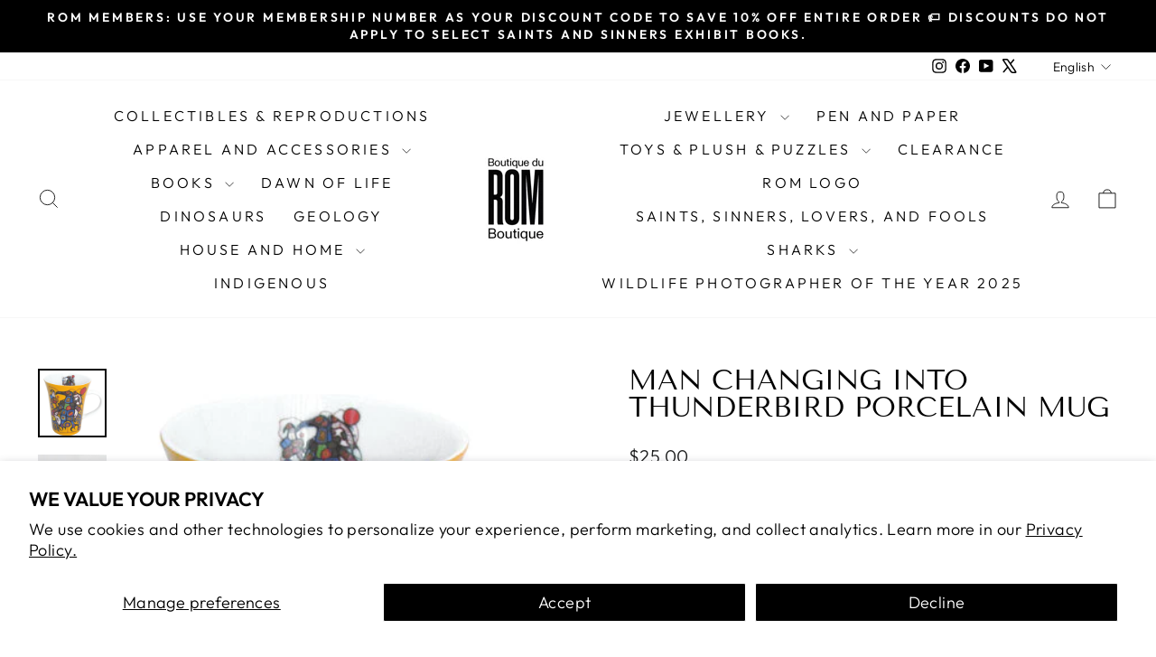

--- FILE ---
content_type: text/html; charset=utf-8
request_url: https://shop.rom.on.ca/products/copy-of-mug-porcelain-morning-star
body_size: 30183
content:
<!doctype html>
<html class="no-js" lang="en" dir="ltr">
<head>
  <meta charset="utf-8">
  <meta http-equiv="X-UA-Compatible" content="IE=edge,chrome=1">
  <meta name="viewport" content="width=device-width,initial-scale=1">
  <meta name="theme-color" content="#111111">
  <link rel="canonical" href="https://shop.rom.on.ca/products/copy-of-mug-porcelain-morning-star">
  <link rel="preconnect" href="https://cdn.shopify.com" crossorigin>
  <link rel="preconnect" href="https://fonts.shopifycdn.com" crossorigin>
  <link rel="dns-prefetch" href="https://productreviews.shopifycdn.com">
  <link rel="dns-prefetch" href="https://ajax.googleapis.com">
  <link rel="dns-prefetch" href="https://maps.googleapis.com">
  <link rel="dns-prefetch" href="https://maps.gstatic.com"><title>Man Changing Into Thunderbird Porcelain Mug
&ndash; ROM Boutique
</title>
<meta name="description" content="Design by Ojibwa Artist Norval Morriseau. Each Fine Porcelain mug comes with a specially designed box that features the artwork and its descriptions.  295 ml/ 10 oz.  Microwave and dishwasher safe"><meta property="og:site_name" content="ROM Boutique">
  <meta property="og:url" content="https://shop.rom.on.ca/products/copy-of-mug-porcelain-morning-star">
  <meta property="og:title" content="Man Changing Into Thunderbird Porcelain Mug">
  <meta property="og:type" content="product">
  <meta property="og:description" content="Design by Ojibwa Artist Norval Morriseau. Each Fine Porcelain mug comes with a specially designed box that features the artwork and its descriptions.  295 ml/ 10 oz.  Microwave and dishwasher safe"><meta property="og:image" content="http://shop.rom.on.ca/cdn/shop/files/9215_Norval_Morrisseau_Man_Changes_into_Thunderbird_392x392_a968f8f5-64ba-4f72-a01b-d5859633c5e1.jpg?v=1709072801">
    <meta property="og:image:secure_url" content="https://shop.rom.on.ca/cdn/shop/files/9215_Norval_Morrisseau_Man_Changes_into_Thunderbird_392x392_a968f8f5-64ba-4f72-a01b-d5859633c5e1.jpg?v=1709072801">
    <meta property="og:image:width" content="392">
    <meta property="og:image:height" content="392"><meta name="twitter:site" content="@ROMtoronto">
  <meta name="twitter:card" content="summary_large_image">
  <meta name="twitter:title" content="Man Changing Into Thunderbird Porcelain Mug">
  <meta name="twitter:description" content="Design by Ojibwa Artist Norval Morriseau. Each Fine Porcelain mug comes with a specially designed box that features the artwork and its descriptions.  295 ml/ 10 oz.  Microwave and dishwasher safe">
<script async crossorigin fetchpriority="high" src="/cdn/shopifycloud/importmap-polyfill/es-modules-shim.2.4.0.js"></script>
<script type="importmap">
{
  "imports": {
    "element.base-media": "//shop.rom.on.ca/cdn/shop/t/10/assets/element.base-media.js?v=61305152781971747521761836810",
    "element.image.parallax": "//shop.rom.on.ca/cdn/shop/t/10/assets/element.image.parallax.js?v=59188309605188605141761836810",
    "element.model": "//shop.rom.on.ca/cdn/shop/t/10/assets/element.model.js?v=104979259955732717291761836810",
    "element.quantity-selector": "//shop.rom.on.ca/cdn/shop/t/10/assets/element.quantity-selector.js?v=68208048201360514121761836810",
    "element.text.rte": "//shop.rom.on.ca/cdn/shop/t/10/assets/element.text.rte.js?v=28194737298593644281761836810",
    "element.video": "//shop.rom.on.ca/cdn/shop/t/10/assets/element.video.js?v=110560105447302630031761836810",
    "is-land": "//shop.rom.on.ca/cdn/shop/t/10/assets/is-land.min.js?v=92343381495565747271761836811",
    "util.misc": "//shop.rom.on.ca/cdn/shop/t/10/assets/util.misc.js?v=117964846174238173191761836811",
    "util.product-loader": "//shop.rom.on.ca/cdn/shop/t/10/assets/util.product-loader.js?v=71947287259713254281761836811",
    "util.resource-loader": "//shop.rom.on.ca/cdn/shop/t/10/assets/util.resource-loader.js?v=81301169148003274841761836811",
    "vendor.in-view": "//shop.rom.on.ca/cdn/shop/t/10/assets/vendor.in-view.js?v=126891093837844970591761836811"
  }
}
</script><script type="module" src="//shop.rom.on.ca/cdn/shop/t/10/assets/is-land.min.js?v=92343381495565747271761836811"></script>
<style data-shopify>@font-face {
  font-family: "Tenor Sans";
  font-weight: 400;
  font-style: normal;
  font-display: swap;
  src: url("//shop.rom.on.ca/cdn/fonts/tenor_sans/tenorsans_n4.966071a72c28462a9256039d3e3dc5b0cf314f65.woff2") format("woff2"),
       url("//shop.rom.on.ca/cdn/fonts/tenor_sans/tenorsans_n4.2282841d948f9649ba5c3cad6ea46df268141820.woff") format("woff");
}

  @font-face {
  font-family: Outfit;
  font-weight: 300;
  font-style: normal;
  font-display: swap;
  src: url("//shop.rom.on.ca/cdn/fonts/outfit/outfit_n3.8c97ae4c4fac7c2ea467a6dc784857f4de7e0e37.woff2") format("woff2"),
       url("//shop.rom.on.ca/cdn/fonts/outfit/outfit_n3.b50a189ccde91f9bceee88f207c18c09f0b62a7b.woff") format("woff");
}


  @font-face {
  font-family: Outfit;
  font-weight: 600;
  font-style: normal;
  font-display: swap;
  src: url("//shop.rom.on.ca/cdn/fonts/outfit/outfit_n6.dfcbaa80187851df2e8384061616a8eaa1702fdc.woff2") format("woff2"),
       url("//shop.rom.on.ca/cdn/fonts/outfit/outfit_n6.88384e9fc3e36038624caccb938f24ea8008a91d.woff") format("woff");
}

  
  
</style><link href="//shop.rom.on.ca/cdn/shop/t/10/assets/theme.css?v=93626464380700918791765378112" rel="stylesheet" type="text/css" media="all" />
<style data-shopify>:root {
    --typeHeaderPrimary: "Tenor Sans";
    --typeHeaderFallback: sans-serif;
    --typeHeaderSize: 36px;
    --typeHeaderWeight: 400;
    --typeHeaderLineHeight: 1;
    --typeHeaderSpacing: 0.0em;

    --typeBasePrimary:Outfit;
    --typeBaseFallback:sans-serif;
    --typeBaseSize: 18px;
    --typeBaseWeight: 300;
    --typeBaseSpacing: 0.025em;
    --typeBaseLineHeight: 1.4;
    --typeBaselineHeightMinus01: 1.3;

    --typeCollectionTitle: 20px;

    --iconWeight: 2px;
    --iconLinecaps: miter;

    
        --buttonRadius: 0;
    

    --colorGridOverlayOpacity: 0.1;
    --colorAnnouncement: #000000;
    --colorAnnouncementText: #ffffff;

    --colorBody: #ffffff;
    --colorBodyAlpha05: rgba(255, 255, 255, 0.05);
    --colorBodyDim: #f2f2f2;
    --colorBodyLightDim: #fafafa;
    --colorBodyMediumDim: #f5f5f5;


    --colorBorder: #e8e8e1;

    --colorBtnPrimary: #111111;
    --colorBtnPrimaryLight: #2b2b2b;
    --colorBtnPrimaryDim: #040404;
    --colorBtnPrimaryText: #ffffff;

    --colorCartDot: #ff4f33;

    --colorDrawers: #ffffff;
    --colorDrawersDim: #f2f2f2;
    --colorDrawerBorder: #e8e8e1;
    --colorDrawerText: #000000;
    --colorDrawerTextDark: #000000;
    --colorDrawerButton: #111111;
    --colorDrawerButtonText: #ffffff;

    --colorFooter: #ffffff;
    --colorFooterText: #000000;
    --colorFooterTextAlpha01: #000000;

    --colorGridOverlay: #000000;
    --colorGridOverlayOpacity: 0.1;

    --colorHeaderTextAlpha01: rgba(0, 0, 0, 0.1);

    --colorHeroText: #ffffff;

    --colorSmallImageBg: #ffffff;
    --colorLargeImageBg: #0f0f0f;

    --colorImageOverlay: #000000;
    --colorImageOverlayOpacity: 0.1;
    --colorImageOverlayTextShadow: 0.2;

    --colorLink: #000000;

    --colorModalBg: rgba(230, 230, 230, 0.6);

    --colorNav: #ffffff;
    --colorNavText: #000000;

    --colorPrice: #1c1d1d;

    --colorSaleTag: #1c1d1d;
    --colorSaleTagText: #ffffff;

    --colorTextBody: #000000;
    --colorTextBodyAlpha015: rgba(0, 0, 0, 0.15);
    --colorTextBodyAlpha005: rgba(0, 0, 0, 0.05);
    --colorTextBodyAlpha008: rgba(0, 0, 0, 0.08);
    --colorTextSavings: #C20000;

    --urlIcoSelect: url(//shop.rom.on.ca/cdn/shop/t/10/assets/ico-select.svg);
    --urlIcoSelectFooter: url(//shop.rom.on.ca/cdn/shop/t/10/assets/ico-select-footer.svg);
    --urlIcoSelectWhite: url(//shop.rom.on.ca/cdn/shop/t/10/assets/ico-select-white.svg);

    --grid-gutter: 17px;
    --drawer-gutter: 20px;

    --sizeChartMargin: 25px 0;
    --sizeChartIconMargin: 5px;

    --newsletterReminderPadding: 40px;

    /*Shop Pay Installments*/
    --color-body-text: #000000;
    --color-body: #ffffff;
    --color-bg: #ffffff;
    }

    .placeholder-content {
    background-image: linear-gradient(100deg, #ffffff 40%, #f7f7f7 63%, #ffffff 79%);
    }</style><script>
    document.documentElement.className = document.documentElement.className.replace('no-js', 'js');

    window.theme = window.theme || {};
    theme.routes = {
      home: "/",
      cart: "/cart.js",
      cartPage: "/cart",
      cartAdd: "/cart/add.js",
      cartChange: "/cart/change.js",
      search: "/search",
      predictiveSearch: "/search/suggest"
    };
    theme.strings = {
      soldOut: "Sold Out",
      unavailable: "Unavailable",
      inStockLabel: "In stock, ready to ship",
      oneStockLabel: "Low stock - [count] item left",
      otherStockLabel: "Low stock - [count] items left",
      willNotShipUntil: "Ready to ship [date]",
      willBeInStockAfter: "Back in stock [date]",
      waitingForStock: "Backordered, shipping soon",
      savePrice: "Save [saved_amount]",
      cartEmpty: "Your cart is currently empty.",
      cartTermsConfirmation: "You must agree with the terms and conditions of sales to check out",
      searchCollections: "Collections",
      searchPages: "Pages",
      searchArticles: "Articles",
      productFrom: "from ",
      maxQuantity: "You can only have [quantity] of [title] in your cart."
    };
    theme.settings = {
      cartType: "drawer",
      isCustomerTemplate: false,
      moneyFormat: "${{amount}}",
      saveType: "percent",
      productImageSize: "square",
      productImageCover: false,
      predictiveSearch: true,
      predictiveSearchType: null,
      predictiveSearchVendor: false,
      predictiveSearchPrice: false,
      quickView: false,
      themeName: 'Impulse',
      themeVersion: "8.1.0"
    };
  </script>

  <script>window.performance && window.performance.mark && window.performance.mark('shopify.content_for_header.start');</script><meta name="google-site-verification" content="j8uZZYC9QUAqT2lDa10GYIuiJILeNgWdOsfPgwpZZok">
<meta id="shopify-digital-wallet" name="shopify-digital-wallet" content="/54016213161/digital_wallets/dialog">
<meta name="shopify-checkout-api-token" content="fe938feef67e7757e3494054d3a9d82f">
<link rel="alternate" hreflang="x-default" href="https://shop.rom.on.ca/products/copy-of-mug-porcelain-morning-star">
<link rel="alternate" hreflang="en-CA" href="https://shop.rom.on.ca/products/copy-of-mug-porcelain-morning-star">
<link rel="alternate" hreflang="fr-CA" href="https://shop.rom.on.ca/fr/products/copy-of-mug-porcelain-morning-star">
<link rel="alternate" type="application/json+oembed" href="https://shop.rom.on.ca/products/copy-of-mug-porcelain-morning-star.oembed">
<script async="async" src="/checkouts/internal/preloads.js?locale=en-CA"></script>
<link rel="preconnect" href="https://shop.app" crossorigin="anonymous">
<script async="async" src="https://shop.app/checkouts/internal/preloads.js?locale=en-CA&shop_id=54016213161" crossorigin="anonymous"></script>
<script id="apple-pay-shop-capabilities" type="application/json">{"shopId":54016213161,"countryCode":"CA","currencyCode":"CAD","merchantCapabilities":["supports3DS"],"merchantId":"gid:\/\/shopify\/Shop\/54016213161","merchantName":"ROM Boutique","requiredBillingContactFields":["postalAddress","email","phone"],"requiredShippingContactFields":["postalAddress","email","phone"],"shippingType":"shipping","supportedNetworks":["visa","masterCard","amex","interac","jcb"],"total":{"type":"pending","label":"ROM Boutique","amount":"1.00"},"shopifyPaymentsEnabled":true,"supportsSubscriptions":true}</script>
<script id="shopify-features" type="application/json">{"accessToken":"fe938feef67e7757e3494054d3a9d82f","betas":["rich-media-storefront-analytics"],"domain":"shop.rom.on.ca","predictiveSearch":true,"shopId":54016213161,"locale":"en"}</script>
<script>var Shopify = Shopify || {};
Shopify.shop = "the-rom-boutique.myshopify.com";
Shopify.locale = "en";
Shopify.currency = {"active":"CAD","rate":"1.0"};
Shopify.country = "CA";
Shopify.theme = {"name":"Updated copy of Impulse","id":148047954089,"schema_name":"Impulse","schema_version":"8.1.0","theme_store_id":857,"role":"main"};
Shopify.theme.handle = "null";
Shopify.theme.style = {"id":null,"handle":null};
Shopify.cdnHost = "shop.rom.on.ca/cdn";
Shopify.routes = Shopify.routes || {};
Shopify.routes.root = "/";</script>
<script type="module">!function(o){(o.Shopify=o.Shopify||{}).modules=!0}(window);</script>
<script>!function(o){function n(){var o=[];function n(){o.push(Array.prototype.slice.apply(arguments))}return n.q=o,n}var t=o.Shopify=o.Shopify||{};t.loadFeatures=n(),t.autoloadFeatures=n()}(window);</script>
<script>
  window.ShopifyPay = window.ShopifyPay || {};
  window.ShopifyPay.apiHost = "shop.app\/pay";
  window.ShopifyPay.redirectState = null;
</script>
<script id="shop-js-analytics" type="application/json">{"pageType":"product"}</script>
<script defer="defer" async type="module" src="//shop.rom.on.ca/cdn/shopifycloud/shop-js/modules/v2/client.init-shop-cart-sync_BdyHc3Nr.en.esm.js"></script>
<script defer="defer" async type="module" src="//shop.rom.on.ca/cdn/shopifycloud/shop-js/modules/v2/chunk.common_Daul8nwZ.esm.js"></script>
<script type="module">
  await import("//shop.rom.on.ca/cdn/shopifycloud/shop-js/modules/v2/client.init-shop-cart-sync_BdyHc3Nr.en.esm.js");
await import("//shop.rom.on.ca/cdn/shopifycloud/shop-js/modules/v2/chunk.common_Daul8nwZ.esm.js");

  window.Shopify.SignInWithShop?.initShopCartSync?.({"fedCMEnabled":true,"windoidEnabled":true});

</script>
<script>
  window.Shopify = window.Shopify || {};
  if (!window.Shopify.featureAssets) window.Shopify.featureAssets = {};
  window.Shopify.featureAssets['shop-js'] = {"shop-cart-sync":["modules/v2/client.shop-cart-sync_QYOiDySF.en.esm.js","modules/v2/chunk.common_Daul8nwZ.esm.js"],"init-fed-cm":["modules/v2/client.init-fed-cm_DchLp9rc.en.esm.js","modules/v2/chunk.common_Daul8nwZ.esm.js"],"shop-button":["modules/v2/client.shop-button_OV7bAJc5.en.esm.js","modules/v2/chunk.common_Daul8nwZ.esm.js"],"init-windoid":["modules/v2/client.init-windoid_DwxFKQ8e.en.esm.js","modules/v2/chunk.common_Daul8nwZ.esm.js"],"shop-cash-offers":["modules/v2/client.shop-cash-offers_DWtL6Bq3.en.esm.js","modules/v2/chunk.common_Daul8nwZ.esm.js","modules/v2/chunk.modal_CQq8HTM6.esm.js"],"shop-toast-manager":["modules/v2/client.shop-toast-manager_CX9r1SjA.en.esm.js","modules/v2/chunk.common_Daul8nwZ.esm.js"],"init-shop-email-lookup-coordinator":["modules/v2/client.init-shop-email-lookup-coordinator_UhKnw74l.en.esm.js","modules/v2/chunk.common_Daul8nwZ.esm.js"],"pay-button":["modules/v2/client.pay-button_DzxNnLDY.en.esm.js","modules/v2/chunk.common_Daul8nwZ.esm.js"],"avatar":["modules/v2/client.avatar_BTnouDA3.en.esm.js"],"init-shop-cart-sync":["modules/v2/client.init-shop-cart-sync_BdyHc3Nr.en.esm.js","modules/v2/chunk.common_Daul8nwZ.esm.js"],"shop-login-button":["modules/v2/client.shop-login-button_D8B466_1.en.esm.js","modules/v2/chunk.common_Daul8nwZ.esm.js","modules/v2/chunk.modal_CQq8HTM6.esm.js"],"init-customer-accounts-sign-up":["modules/v2/client.init-customer-accounts-sign-up_C8fpPm4i.en.esm.js","modules/v2/client.shop-login-button_D8B466_1.en.esm.js","modules/v2/chunk.common_Daul8nwZ.esm.js","modules/v2/chunk.modal_CQq8HTM6.esm.js"],"init-shop-for-new-customer-accounts":["modules/v2/client.init-shop-for-new-customer-accounts_CVTO0Ztu.en.esm.js","modules/v2/client.shop-login-button_D8B466_1.en.esm.js","modules/v2/chunk.common_Daul8nwZ.esm.js","modules/v2/chunk.modal_CQq8HTM6.esm.js"],"init-customer-accounts":["modules/v2/client.init-customer-accounts_dRgKMfrE.en.esm.js","modules/v2/client.shop-login-button_D8B466_1.en.esm.js","modules/v2/chunk.common_Daul8nwZ.esm.js","modules/v2/chunk.modal_CQq8HTM6.esm.js"],"shop-follow-button":["modules/v2/client.shop-follow-button_CkZpjEct.en.esm.js","modules/v2/chunk.common_Daul8nwZ.esm.js","modules/v2/chunk.modal_CQq8HTM6.esm.js"],"lead-capture":["modules/v2/client.lead-capture_BntHBhfp.en.esm.js","modules/v2/chunk.common_Daul8nwZ.esm.js","modules/v2/chunk.modal_CQq8HTM6.esm.js"],"checkout-modal":["modules/v2/client.checkout-modal_CfxcYbTm.en.esm.js","modules/v2/chunk.common_Daul8nwZ.esm.js","modules/v2/chunk.modal_CQq8HTM6.esm.js"],"shop-login":["modules/v2/client.shop-login_Da4GZ2H6.en.esm.js","modules/v2/chunk.common_Daul8nwZ.esm.js","modules/v2/chunk.modal_CQq8HTM6.esm.js"],"payment-terms":["modules/v2/client.payment-terms_MV4M3zvL.en.esm.js","modules/v2/chunk.common_Daul8nwZ.esm.js","modules/v2/chunk.modal_CQq8HTM6.esm.js"]};
</script>
<script>(function() {
  var isLoaded = false;
  function asyncLoad() {
    if (isLoaded) return;
    isLoaded = true;
    var urls = ["https:\/\/chimpstatic.com\/mcjs-connected\/js\/users\/f7443300a7bb349db1e85fa6e\/9fda03f1e29ac486b676d22a6.js?shop=the-rom-boutique.myshopify.com"];
    for (var i = 0; i < urls.length; i++) {
      var s = document.createElement('script');
      s.type = 'text/javascript';
      s.async = true;
      s.src = urls[i];
      var x = document.getElementsByTagName('script')[0];
      x.parentNode.insertBefore(s, x);
    }
  };
  if(window.attachEvent) {
    window.attachEvent('onload', asyncLoad);
  } else {
    window.addEventListener('load', asyncLoad, false);
  }
})();</script>
<script id="__st">var __st={"a":54016213161,"offset":-18000,"reqid":"9142b53c-d3c6-4b36-9a03-c41b03850716-1768946053","pageurl":"shop.rom.on.ca\/products\/copy-of-mug-porcelain-morning-star","u":"f9f3e5005c4e","p":"product","rtyp":"product","rid":7262624809129};</script>
<script>window.ShopifyPaypalV4VisibilityTracking = true;</script>
<script id="captcha-bootstrap">!function(){'use strict';const t='contact',e='account',n='new_comment',o=[[t,t],['blogs',n],['comments',n],[t,'customer']],c=[[e,'customer_login'],[e,'guest_login'],[e,'recover_customer_password'],[e,'create_customer']],r=t=>t.map((([t,e])=>`form[action*='/${t}']:not([data-nocaptcha='true']) input[name='form_type'][value='${e}']`)).join(','),a=t=>()=>t?[...document.querySelectorAll(t)].map((t=>t.form)):[];function s(){const t=[...o],e=r(t);return a(e)}const i='password',u='form_key',d=['recaptcha-v3-token','g-recaptcha-response','h-captcha-response',i],f=()=>{try{return window.sessionStorage}catch{return}},m='__shopify_v',_=t=>t.elements[u];function p(t,e,n=!1){try{const o=window.sessionStorage,c=JSON.parse(o.getItem(e)),{data:r}=function(t){const{data:e,action:n}=t;return t[m]||n?{data:e,action:n}:{data:t,action:n}}(c);for(const[e,n]of Object.entries(r))t.elements[e]&&(t.elements[e].value=n);n&&o.removeItem(e)}catch(o){console.error('form repopulation failed',{error:o})}}const l='form_type',E='cptcha';function T(t){t.dataset[E]=!0}const w=window,h=w.document,L='Shopify',v='ce_forms',y='captcha';let A=!1;((t,e)=>{const n=(g='f06e6c50-85a8-45c8-87d0-21a2b65856fe',I='https://cdn.shopify.com/shopifycloud/storefront-forms-hcaptcha/ce_storefront_forms_captcha_hcaptcha.v1.5.2.iife.js',D={infoText:'Protected by hCaptcha',privacyText:'Privacy',termsText:'Terms'},(t,e,n)=>{const o=w[L][v],c=o.bindForm;if(c)return c(t,g,e,D).then(n);var r;o.q.push([[t,g,e,D],n]),r=I,A||(h.body.append(Object.assign(h.createElement('script'),{id:'captcha-provider',async:!0,src:r})),A=!0)});var g,I,D;w[L]=w[L]||{},w[L][v]=w[L][v]||{},w[L][v].q=[],w[L][y]=w[L][y]||{},w[L][y].protect=function(t,e){n(t,void 0,e),T(t)},Object.freeze(w[L][y]),function(t,e,n,w,h,L){const[v,y,A,g]=function(t,e,n){const i=e?o:[],u=t?c:[],d=[...i,...u],f=r(d),m=r(i),_=r(d.filter((([t,e])=>n.includes(e))));return[a(f),a(m),a(_),s()]}(w,h,L),I=t=>{const e=t.target;return e instanceof HTMLFormElement?e:e&&e.form},D=t=>v().includes(t);t.addEventListener('submit',(t=>{const e=I(t);if(!e)return;const n=D(e)&&!e.dataset.hcaptchaBound&&!e.dataset.recaptchaBound,o=_(e),c=g().includes(e)&&(!o||!o.value);(n||c)&&t.preventDefault(),c&&!n&&(function(t){try{if(!f())return;!function(t){const e=f();if(!e)return;const n=_(t);if(!n)return;const o=n.value;o&&e.removeItem(o)}(t);const e=Array.from(Array(32),(()=>Math.random().toString(36)[2])).join('');!function(t,e){_(t)||t.append(Object.assign(document.createElement('input'),{type:'hidden',name:u})),t.elements[u].value=e}(t,e),function(t,e){const n=f();if(!n)return;const o=[...t.querySelectorAll(`input[type='${i}']`)].map((({name:t})=>t)),c=[...d,...o],r={};for(const[a,s]of new FormData(t).entries())c.includes(a)||(r[a]=s);n.setItem(e,JSON.stringify({[m]:1,action:t.action,data:r}))}(t,e)}catch(e){console.error('failed to persist form',e)}}(e),e.submit())}));const S=(t,e)=>{t&&!t.dataset[E]&&(n(t,e.some((e=>e===t))),T(t))};for(const o of['focusin','change'])t.addEventListener(o,(t=>{const e=I(t);D(e)&&S(e,y())}));const B=e.get('form_key'),M=e.get(l),P=B&&M;t.addEventListener('DOMContentLoaded',(()=>{const t=y();if(P)for(const e of t)e.elements[l].value===M&&p(e,B);[...new Set([...A(),...v().filter((t=>'true'===t.dataset.shopifyCaptcha))])].forEach((e=>S(e,t)))}))}(h,new URLSearchParams(w.location.search),n,t,e,['guest_login'])})(!0,!0)}();</script>
<script integrity="sha256-4kQ18oKyAcykRKYeNunJcIwy7WH5gtpwJnB7kiuLZ1E=" data-source-attribution="shopify.loadfeatures" defer="defer" src="//shop.rom.on.ca/cdn/shopifycloud/storefront/assets/storefront/load_feature-a0a9edcb.js" crossorigin="anonymous"></script>
<script crossorigin="anonymous" defer="defer" src="//shop.rom.on.ca/cdn/shopifycloud/storefront/assets/shopify_pay/storefront-65b4c6d7.js?v=20250812"></script>
<script data-source-attribution="shopify.dynamic_checkout.dynamic.init">var Shopify=Shopify||{};Shopify.PaymentButton=Shopify.PaymentButton||{isStorefrontPortableWallets:!0,init:function(){window.Shopify.PaymentButton.init=function(){};var t=document.createElement("script");t.src="https://shop.rom.on.ca/cdn/shopifycloud/portable-wallets/latest/portable-wallets.en.js",t.type="module",document.head.appendChild(t)}};
</script>
<script data-source-attribution="shopify.dynamic_checkout.buyer_consent">
  function portableWalletsHideBuyerConsent(e){var t=document.getElementById("shopify-buyer-consent"),n=document.getElementById("shopify-subscription-policy-button");t&&n&&(t.classList.add("hidden"),t.setAttribute("aria-hidden","true"),n.removeEventListener("click",e))}function portableWalletsShowBuyerConsent(e){var t=document.getElementById("shopify-buyer-consent"),n=document.getElementById("shopify-subscription-policy-button");t&&n&&(t.classList.remove("hidden"),t.removeAttribute("aria-hidden"),n.addEventListener("click",e))}window.Shopify?.PaymentButton&&(window.Shopify.PaymentButton.hideBuyerConsent=portableWalletsHideBuyerConsent,window.Shopify.PaymentButton.showBuyerConsent=portableWalletsShowBuyerConsent);
</script>
<script>
  function portableWalletsCleanup(e){e&&e.src&&console.error("Failed to load portable wallets script "+e.src);var t=document.querySelectorAll("shopify-accelerated-checkout .shopify-payment-button__skeleton, shopify-accelerated-checkout-cart .wallet-cart-button__skeleton"),e=document.getElementById("shopify-buyer-consent");for(let e=0;e<t.length;e++)t[e].remove();e&&e.remove()}function portableWalletsNotLoadedAsModule(e){e instanceof ErrorEvent&&"string"==typeof e.message&&e.message.includes("import.meta")&&"string"==typeof e.filename&&e.filename.includes("portable-wallets")&&(window.removeEventListener("error",portableWalletsNotLoadedAsModule),window.Shopify.PaymentButton.failedToLoad=e,"loading"===document.readyState?document.addEventListener("DOMContentLoaded",window.Shopify.PaymentButton.init):window.Shopify.PaymentButton.init())}window.addEventListener("error",portableWalletsNotLoadedAsModule);
</script>

<script type="module" src="https://shop.rom.on.ca/cdn/shopifycloud/portable-wallets/latest/portable-wallets.en.js" onError="portableWalletsCleanup(this)" crossorigin="anonymous"></script>
<script nomodule>
  document.addEventListener("DOMContentLoaded", portableWalletsCleanup);
</script>

<script id='scb4127' type='text/javascript' async='' src='https://shop.rom.on.ca/cdn/shopifycloud/privacy-banner/storefront-banner.js'></script><link id="shopify-accelerated-checkout-styles" rel="stylesheet" media="screen" href="https://shop.rom.on.ca/cdn/shopifycloud/portable-wallets/latest/accelerated-checkout-backwards-compat.css" crossorigin="anonymous">
<style id="shopify-accelerated-checkout-cart">
        #shopify-buyer-consent {
  margin-top: 1em;
  display: inline-block;
  width: 100%;
}

#shopify-buyer-consent.hidden {
  display: none;
}

#shopify-subscription-policy-button {
  background: none;
  border: none;
  padding: 0;
  text-decoration: underline;
  font-size: inherit;
  cursor: pointer;
}

#shopify-subscription-policy-button::before {
  box-shadow: none;
}

      </style>

<script>window.performance && window.performance.mark && window.performance.mark('shopify.content_for_header.end');</script>

  <style data-shopify>
    :root {
      /* Root Variables */
      /* ========================= */
      --root-color-primary: #000000;
      --color-primary: #000000;
      --root-color-secondary: #ffffff;
      --color-secondary: #ffffff;
      --color-sale-tag: #1c1d1d;
      --color-sale-tag-text: #ffffff;
      --layout-section-padding-block: 3rem;
      --layout-section-padding-inline--md: 40px;
      --layout-section-max-inline-size: 1420px; 


      /* Text */
      /* ========================= */
      
      /* Body Font Styles */
      --element-text-font-family--body: Outfit;
      --element-text-font-family-fallback--body: sans-serif;
      --element-text-font-weight--body: 300;
      --element-text-letter-spacing--body: 0.025em;
      --element-text-text-transform--body: none;

      /* Body Font Sizes */
      --element-text-font-size--body: initial;
      --element-text-font-size--body-xs: 14px;
      --element-text-font-size--body-sm: 16px;
      --element-text-font-size--body-md: 18px;
      --element-text-font-size--body-lg: 20px;
      
      /* Body Line Heights */
      --element-text-line-height--body: 1.4;

      /* Heading Font Styles */
      --element-text-font-family--heading: "Tenor Sans";
      --element-text-font-family-fallback--heading: sans-serif;
      --element-text-font-weight--heading: 400;
      --element-text-letter-spacing--heading: 0.0em;
      
      
      --element-text-text-transform--heading: uppercase;
       
      
      
      /* Heading Font Sizes */
      --element-text-font-size--heading-2xl: 52px;
      --element-text-font-size--heading-xl: 36px;
      --element-text-font-size--heading-lg: 30px;
      --element-text-font-size--heading-md: 28px;
      --element-text-font-size--heading-sm: 22px;
      --element-text-font-size--heading-xs: 20px;
      
      /* Heading Line Heights */
      --element-text-line-height--heading: 1;

      /* Buttons */
      /* ========================= */
      
          --element-button-radius: 0;
      

      --element-button-padding-block: 12px;
      --element-button-text-transform: uppercase;
      --element-button-font-weight: 800;
      --element-button-font-size: max(calc(var(--typeBaseSize) - 4px), 13px);
      --element-button-letter-spacing: .3em;

      /* Base Color Variables */
      --element-button-color-primary: #111111;
      --element-button-color-secondary: #ffffff;
      --element-button-shade-border: 100%;

      /* Hover State Variables */
      --element-button-shade-background--hover: 0%;
      --element-button-shade-border--hover: 100%;

      /* Focus State Variables */
      --element-button-color-focus: var(--color-focus);

      /* Inputs */
      /* ========================= */
      
          --element-icon-radius: 0;
      

      --element-input-font-size: var(--element-text-font-size--body-sm);
      --element-input-box-shadow-shade: 100%;

      /* Hover State Variables */
      --element-input-background-shade--hover: 0%;
      --element-input-box-shadow-spread-radius--hover: 1px;
    }

    @media only screen and (max-width: 768px) {
      :root {
        --element-button-font-size: max(calc(var(--typeBaseSize) - 5px), 11px);
      }
    }

    .element-radio {
        &:has(input[type='radio']:checked) {
          --element-button-color: var(--element-button-color-secondary);
        }
    }

    /* ATC Button Overrides */
    /* ========================= */

    .element-button[type="submit"],
    .element-button[type="submit"] .element-text,
    .element-button--shopify-payment-wrapper button {
      --element-button-padding-block: 13px;
      --element-button-padding-inline: 20px;
      --element-button-line-height: 1.42;
      --_font-size--body-md: var(--element-button-font-size);

      line-height: 1.42 !important;
    }

    /* When dynamic checkout is enabled */
    product-form:has(.element-button--shopify-payment-wrapper) {
      --element-button-color: #000000;

      .element-button[type="submit"],
      .element-button--shopify-payment-wrapper button {
        min-height: 50px !important;
      }

      .shopify-payment-button {
        margin: 0;
      }
    }

    /* Hover animation for non-angled buttons */
    body:not([data-button_style='angled']) .element-button[type="submit"] {
      position: relative;
      overflow: hidden;

      &:after {
        content: '';
        position: absolute;
        top: 0;
        left: 150%;
        width: 200%;
        height: 100%;
        transform: skewX(-20deg);
        background-image: linear-gradient(to right,transparent, rgba(255,255,255,.25),transparent);
      }

      &:hover:after {
        animation: shine 0.75s cubic-bezier(0.01, 0.56, 1, 1);
      }
    }

    /* ANGLED STYLE - ATC Button Overrides */
    /* ========================= */
    
    [data-button_style='angled'] {
      --element-button-shade-background--active: var(--element-button-shade-background);
      --element-button-shade-border--active: var(--element-button-shade-border);

      .element-button[type="submit"] {
        --_box-shadow: none;

        position: relative;
        max-width: 94%;
        border-top: 1px solid #111111;
        border-bottom: 1px solid #111111;
        
        &:before,
        &:after {
          content: '';
          position: absolute;
          display: block;
          top: -1px;
          bottom: -1px;
          width: 20px;
          transform: skewX(-12deg);
          background-color: #111111;
        }
        
        &:before {
          left: -6px;
        }
        
        &:after {
          right: -6px;
        }
      }

      /* When dynamic checkout is enabled */
      product-form:has(.element-button--shopify-payment-wrapper) {
        .element-button[type="submit"]:before,
        .element-button[type="submit"]:after {
          background-color: color-mix(in srgb,var(--_color-text) var(--_shade-background),var(--_color-background));
          border-top: 1px solid #111111;
          border-bottom: 1px solid #111111;
        }

        .element-button[type="submit"]:before {
          border-left: 1px solid #111111;
        }
        
        .element-button[type="submit"]:after {
          border-right: 1px solid #111111;
        }
      }

      .element-button--shopify-payment-wrapper {
        --_color-background: #111111;

        button:hover,
        button:before,
        button:after {
          background-color: color-mix(in srgb,var(--_color-text) var(--_shade-background),var(--_color-background)) !important;
        }

        button:not(button:focus-visible) {
          box-shadow: none !important;
        }
      }
    }
  </style>

  <script src="//shop.rom.on.ca/cdn/shop/t/10/assets/vendor-scripts-v11.js" defer="defer"></script><script src="//shop.rom.on.ca/cdn/shop/t/10/assets/theme.js?v=22325264162658116151761836811" defer="defer"></script>
<link href="https://monorail-edge.shopifysvc.com" rel="dns-prefetch">
<script>(function(){if ("sendBeacon" in navigator && "performance" in window) {try {var session_token_from_headers = performance.getEntriesByType('navigation')[0].serverTiming.find(x => x.name == '_s').description;} catch {var session_token_from_headers = undefined;}var session_cookie_matches = document.cookie.match(/_shopify_s=([^;]*)/);var session_token_from_cookie = session_cookie_matches && session_cookie_matches.length === 2 ? session_cookie_matches[1] : "";var session_token = session_token_from_headers || session_token_from_cookie || "";function handle_abandonment_event(e) {var entries = performance.getEntries().filter(function(entry) {return /monorail-edge.shopifysvc.com/.test(entry.name);});if (!window.abandonment_tracked && entries.length === 0) {window.abandonment_tracked = true;var currentMs = Date.now();var navigation_start = performance.timing.navigationStart;var payload = {shop_id: 54016213161,url: window.location.href,navigation_start,duration: currentMs - navigation_start,session_token,page_type: "product"};window.navigator.sendBeacon("https://monorail-edge.shopifysvc.com/v1/produce", JSON.stringify({schema_id: "online_store_buyer_site_abandonment/1.1",payload: payload,metadata: {event_created_at_ms: currentMs,event_sent_at_ms: currentMs}}));}}window.addEventListener('pagehide', handle_abandonment_event);}}());</script>
<script id="web-pixels-manager-setup">(function e(e,d,r,n,o){if(void 0===o&&(o={}),!Boolean(null===(a=null===(i=window.Shopify)||void 0===i?void 0:i.analytics)||void 0===a?void 0:a.replayQueue)){var i,a;window.Shopify=window.Shopify||{};var t=window.Shopify;t.analytics=t.analytics||{};var s=t.analytics;s.replayQueue=[],s.publish=function(e,d,r){return s.replayQueue.push([e,d,r]),!0};try{self.performance.mark("wpm:start")}catch(e){}var l=function(){var e={modern:/Edge?\/(1{2}[4-9]|1[2-9]\d|[2-9]\d{2}|\d{4,})\.\d+(\.\d+|)|Firefox\/(1{2}[4-9]|1[2-9]\d|[2-9]\d{2}|\d{4,})\.\d+(\.\d+|)|Chrom(ium|e)\/(9{2}|\d{3,})\.\d+(\.\d+|)|(Maci|X1{2}).+ Version\/(15\.\d+|(1[6-9]|[2-9]\d|\d{3,})\.\d+)([,.]\d+|)( \(\w+\)|)( Mobile\/\w+|) Safari\/|Chrome.+OPR\/(9{2}|\d{3,})\.\d+\.\d+|(CPU[ +]OS|iPhone[ +]OS|CPU[ +]iPhone|CPU IPhone OS|CPU iPad OS)[ +]+(15[._]\d+|(1[6-9]|[2-9]\d|\d{3,})[._]\d+)([._]\d+|)|Android:?[ /-](13[3-9]|1[4-9]\d|[2-9]\d{2}|\d{4,})(\.\d+|)(\.\d+|)|Android.+Firefox\/(13[5-9]|1[4-9]\d|[2-9]\d{2}|\d{4,})\.\d+(\.\d+|)|Android.+Chrom(ium|e)\/(13[3-9]|1[4-9]\d|[2-9]\d{2}|\d{4,})\.\d+(\.\d+|)|SamsungBrowser\/([2-9]\d|\d{3,})\.\d+/,legacy:/Edge?\/(1[6-9]|[2-9]\d|\d{3,})\.\d+(\.\d+|)|Firefox\/(5[4-9]|[6-9]\d|\d{3,})\.\d+(\.\d+|)|Chrom(ium|e)\/(5[1-9]|[6-9]\d|\d{3,})\.\d+(\.\d+|)([\d.]+$|.*Safari\/(?![\d.]+ Edge\/[\d.]+$))|(Maci|X1{2}).+ Version\/(10\.\d+|(1[1-9]|[2-9]\d|\d{3,})\.\d+)([,.]\d+|)( \(\w+\)|)( Mobile\/\w+|) Safari\/|Chrome.+OPR\/(3[89]|[4-9]\d|\d{3,})\.\d+\.\d+|(CPU[ +]OS|iPhone[ +]OS|CPU[ +]iPhone|CPU IPhone OS|CPU iPad OS)[ +]+(10[._]\d+|(1[1-9]|[2-9]\d|\d{3,})[._]\d+)([._]\d+|)|Android:?[ /-](13[3-9]|1[4-9]\d|[2-9]\d{2}|\d{4,})(\.\d+|)(\.\d+|)|Mobile Safari.+OPR\/([89]\d|\d{3,})\.\d+\.\d+|Android.+Firefox\/(13[5-9]|1[4-9]\d|[2-9]\d{2}|\d{4,})\.\d+(\.\d+|)|Android.+Chrom(ium|e)\/(13[3-9]|1[4-9]\d|[2-9]\d{2}|\d{4,})\.\d+(\.\d+|)|Android.+(UC? ?Browser|UCWEB|U3)[ /]?(15\.([5-9]|\d{2,})|(1[6-9]|[2-9]\d|\d{3,})\.\d+)\.\d+|SamsungBrowser\/(5\.\d+|([6-9]|\d{2,})\.\d+)|Android.+MQ{2}Browser\/(14(\.(9|\d{2,})|)|(1[5-9]|[2-9]\d|\d{3,})(\.\d+|))(\.\d+|)|K[Aa][Ii]OS\/(3\.\d+|([4-9]|\d{2,})\.\d+)(\.\d+|)/},d=e.modern,r=e.legacy,n=navigator.userAgent;return n.match(d)?"modern":n.match(r)?"legacy":"unknown"}(),u="modern"===l?"modern":"legacy",c=(null!=n?n:{modern:"",legacy:""})[u],f=function(e){return[e.baseUrl,"/wpm","/b",e.hashVersion,"modern"===e.buildTarget?"m":"l",".js"].join("")}({baseUrl:d,hashVersion:r,buildTarget:u}),m=function(e){var d=e.version,r=e.bundleTarget,n=e.surface,o=e.pageUrl,i=e.monorailEndpoint;return{emit:function(e){var a=e.status,t=e.errorMsg,s=(new Date).getTime(),l=JSON.stringify({metadata:{event_sent_at_ms:s},events:[{schema_id:"web_pixels_manager_load/3.1",payload:{version:d,bundle_target:r,page_url:o,status:a,surface:n,error_msg:t},metadata:{event_created_at_ms:s}}]});if(!i)return console&&console.warn&&console.warn("[Web Pixels Manager] No Monorail endpoint provided, skipping logging."),!1;try{return self.navigator.sendBeacon.bind(self.navigator)(i,l)}catch(e){}var u=new XMLHttpRequest;try{return u.open("POST",i,!0),u.setRequestHeader("Content-Type","text/plain"),u.send(l),!0}catch(e){return console&&console.warn&&console.warn("[Web Pixels Manager] Got an unhandled error while logging to Monorail."),!1}}}}({version:r,bundleTarget:l,surface:e.surface,pageUrl:self.location.href,monorailEndpoint:e.monorailEndpoint});try{o.browserTarget=l,function(e){var d=e.src,r=e.async,n=void 0===r||r,o=e.onload,i=e.onerror,a=e.sri,t=e.scriptDataAttributes,s=void 0===t?{}:t,l=document.createElement("script"),u=document.querySelector("head"),c=document.querySelector("body");if(l.async=n,l.src=d,a&&(l.integrity=a,l.crossOrigin="anonymous"),s)for(var f in s)if(Object.prototype.hasOwnProperty.call(s,f))try{l.dataset[f]=s[f]}catch(e){}if(o&&l.addEventListener("load",o),i&&l.addEventListener("error",i),u)u.appendChild(l);else{if(!c)throw new Error("Did not find a head or body element to append the script");c.appendChild(l)}}({src:f,async:!0,onload:function(){if(!function(){var e,d;return Boolean(null===(d=null===(e=window.Shopify)||void 0===e?void 0:e.analytics)||void 0===d?void 0:d.initialized)}()){var d=window.webPixelsManager.init(e)||void 0;if(d){var r=window.Shopify.analytics;r.replayQueue.forEach((function(e){var r=e[0],n=e[1],o=e[2];d.publishCustomEvent(r,n,o)})),r.replayQueue=[],r.publish=d.publishCustomEvent,r.visitor=d.visitor,r.initialized=!0}}},onerror:function(){return m.emit({status:"failed",errorMsg:"".concat(f," has failed to load")})},sri:function(e){var d=/^sha384-[A-Za-z0-9+/=]+$/;return"string"==typeof e&&d.test(e)}(c)?c:"",scriptDataAttributes:o}),m.emit({status:"loading"})}catch(e){m.emit({status:"failed",errorMsg:(null==e?void 0:e.message)||"Unknown error"})}}})({shopId: 54016213161,storefrontBaseUrl: "https://shop.rom.on.ca",extensionsBaseUrl: "https://extensions.shopifycdn.com/cdn/shopifycloud/web-pixels-manager",monorailEndpoint: "https://monorail-edge.shopifysvc.com/unstable/produce_batch",surface: "storefront-renderer",enabledBetaFlags: ["2dca8a86"],webPixelsConfigList: [{"id":"548143273","configuration":"{\"config\":\"{\\\"google_tag_ids\\\":[\\\"G-TJW9TEMF1L\\\",\\\"GT-PBSRCXQ\\\"],\\\"target_country\\\":\\\"CA\\\",\\\"gtag_events\\\":[{\\\"type\\\":\\\"search\\\",\\\"action_label\\\":\\\"G-TJW9TEMF1L\\\"},{\\\"type\\\":\\\"begin_checkout\\\",\\\"action_label\\\":\\\"G-TJW9TEMF1L\\\"},{\\\"type\\\":\\\"view_item\\\",\\\"action_label\\\":[\\\"G-TJW9TEMF1L\\\",\\\"MC-P00EW37WPL\\\"]},{\\\"type\\\":\\\"purchase\\\",\\\"action_label\\\":[\\\"G-TJW9TEMF1L\\\",\\\"MC-P00EW37WPL\\\"]},{\\\"type\\\":\\\"page_view\\\",\\\"action_label\\\":[\\\"G-TJW9TEMF1L\\\",\\\"MC-P00EW37WPL\\\"]},{\\\"type\\\":\\\"add_payment_info\\\",\\\"action_label\\\":\\\"G-TJW9TEMF1L\\\"},{\\\"type\\\":\\\"add_to_cart\\\",\\\"action_label\\\":\\\"G-TJW9TEMF1L\\\"}],\\\"enable_monitoring_mode\\\":false}\"}","eventPayloadVersion":"v1","runtimeContext":"OPEN","scriptVersion":"b2a88bafab3e21179ed38636efcd8a93","type":"APP","apiClientId":1780363,"privacyPurposes":[],"dataSharingAdjustments":{"protectedCustomerApprovalScopes":["read_customer_address","read_customer_email","read_customer_name","read_customer_personal_data","read_customer_phone"]}},{"id":"shopify-app-pixel","configuration":"{}","eventPayloadVersion":"v1","runtimeContext":"STRICT","scriptVersion":"0450","apiClientId":"shopify-pixel","type":"APP","privacyPurposes":["ANALYTICS","MARKETING"]},{"id":"shopify-custom-pixel","eventPayloadVersion":"v1","runtimeContext":"LAX","scriptVersion":"0450","apiClientId":"shopify-pixel","type":"CUSTOM","privacyPurposes":["ANALYTICS","MARKETING"]}],isMerchantRequest: false,initData: {"shop":{"name":"ROM Boutique","paymentSettings":{"currencyCode":"CAD"},"myshopifyDomain":"the-rom-boutique.myshopify.com","countryCode":"CA","storefrontUrl":"https:\/\/shop.rom.on.ca"},"customer":null,"cart":null,"checkout":null,"productVariants":[{"price":{"amount":25.0,"currencyCode":"CAD"},"product":{"title":"Man Changing Into Thunderbird Porcelain Mug","vendor":"Oscardo Inc.","id":"7262624809129","untranslatedTitle":"Man Changing Into Thunderbird Porcelain Mug","url":"\/products\/copy-of-mug-porcelain-morning-star","type":"Home"},"id":"41502669439145","image":{"src":"\/\/shop.rom.on.ca\/cdn\/shop\/files\/9215_Norval_Morrisseau_Man_Changes_into_Thunderbird_392x392_a968f8f5-64ba-4f72-a01b-d5859633c5e1.jpg?v=1709072801"},"sku":"9215MTT","title":"Default Title","untranslatedTitle":"Default Title"}],"purchasingCompany":null},},"https://shop.rom.on.ca/cdn","fcfee988w5aeb613cpc8e4bc33m6693e112",{"modern":"","legacy":""},{"shopId":"54016213161","storefrontBaseUrl":"https:\/\/shop.rom.on.ca","extensionBaseUrl":"https:\/\/extensions.shopifycdn.com\/cdn\/shopifycloud\/web-pixels-manager","surface":"storefront-renderer","enabledBetaFlags":"[\"2dca8a86\"]","isMerchantRequest":"false","hashVersion":"fcfee988w5aeb613cpc8e4bc33m6693e112","publish":"custom","events":"[[\"page_viewed\",{}],[\"product_viewed\",{\"productVariant\":{\"price\":{\"amount\":25.0,\"currencyCode\":\"CAD\"},\"product\":{\"title\":\"Man Changing Into Thunderbird Porcelain Mug\",\"vendor\":\"Oscardo Inc.\",\"id\":\"7262624809129\",\"untranslatedTitle\":\"Man Changing Into Thunderbird Porcelain Mug\",\"url\":\"\/products\/copy-of-mug-porcelain-morning-star\",\"type\":\"Home\"},\"id\":\"41502669439145\",\"image\":{\"src\":\"\/\/shop.rom.on.ca\/cdn\/shop\/files\/9215_Norval_Morrisseau_Man_Changes_into_Thunderbird_392x392_a968f8f5-64ba-4f72-a01b-d5859633c5e1.jpg?v=1709072801\"},\"sku\":\"9215MTT\",\"title\":\"Default Title\",\"untranslatedTitle\":\"Default Title\"}}]]"});</script><script>
  window.ShopifyAnalytics = window.ShopifyAnalytics || {};
  window.ShopifyAnalytics.meta = window.ShopifyAnalytics.meta || {};
  window.ShopifyAnalytics.meta.currency = 'CAD';
  var meta = {"product":{"id":7262624809129,"gid":"gid:\/\/shopify\/Product\/7262624809129","vendor":"Oscardo Inc.","type":"Home","handle":"copy-of-mug-porcelain-morning-star","variants":[{"id":41502669439145,"price":2500,"name":"Man Changing Into Thunderbird Porcelain Mug","public_title":null,"sku":"9215MTT"}],"remote":false},"page":{"pageType":"product","resourceType":"product","resourceId":7262624809129,"requestId":"9142b53c-d3c6-4b36-9a03-c41b03850716-1768946053"}};
  for (var attr in meta) {
    window.ShopifyAnalytics.meta[attr] = meta[attr];
  }
</script>
<script class="analytics">
  (function () {
    var customDocumentWrite = function(content) {
      var jquery = null;

      if (window.jQuery) {
        jquery = window.jQuery;
      } else if (window.Checkout && window.Checkout.$) {
        jquery = window.Checkout.$;
      }

      if (jquery) {
        jquery('body').append(content);
      }
    };

    var hasLoggedConversion = function(token) {
      if (token) {
        return document.cookie.indexOf('loggedConversion=' + token) !== -1;
      }
      return false;
    }

    var setCookieIfConversion = function(token) {
      if (token) {
        var twoMonthsFromNow = new Date(Date.now());
        twoMonthsFromNow.setMonth(twoMonthsFromNow.getMonth() + 2);

        document.cookie = 'loggedConversion=' + token + '; expires=' + twoMonthsFromNow;
      }
    }

    var trekkie = window.ShopifyAnalytics.lib = window.trekkie = window.trekkie || [];
    if (trekkie.integrations) {
      return;
    }
    trekkie.methods = [
      'identify',
      'page',
      'ready',
      'track',
      'trackForm',
      'trackLink'
    ];
    trekkie.factory = function(method) {
      return function() {
        var args = Array.prototype.slice.call(arguments);
        args.unshift(method);
        trekkie.push(args);
        return trekkie;
      };
    };
    for (var i = 0; i < trekkie.methods.length; i++) {
      var key = trekkie.methods[i];
      trekkie[key] = trekkie.factory(key);
    }
    trekkie.load = function(config) {
      trekkie.config = config || {};
      trekkie.config.initialDocumentCookie = document.cookie;
      var first = document.getElementsByTagName('script')[0];
      var script = document.createElement('script');
      script.type = 'text/javascript';
      script.onerror = function(e) {
        var scriptFallback = document.createElement('script');
        scriptFallback.type = 'text/javascript';
        scriptFallback.onerror = function(error) {
                var Monorail = {
      produce: function produce(monorailDomain, schemaId, payload) {
        var currentMs = new Date().getTime();
        var event = {
          schema_id: schemaId,
          payload: payload,
          metadata: {
            event_created_at_ms: currentMs,
            event_sent_at_ms: currentMs
          }
        };
        return Monorail.sendRequest("https://" + monorailDomain + "/v1/produce", JSON.stringify(event));
      },
      sendRequest: function sendRequest(endpointUrl, payload) {
        // Try the sendBeacon API
        if (window && window.navigator && typeof window.navigator.sendBeacon === 'function' && typeof window.Blob === 'function' && !Monorail.isIos12()) {
          var blobData = new window.Blob([payload], {
            type: 'text/plain'
          });

          if (window.navigator.sendBeacon(endpointUrl, blobData)) {
            return true;
          } // sendBeacon was not successful

        } // XHR beacon

        var xhr = new XMLHttpRequest();

        try {
          xhr.open('POST', endpointUrl);
          xhr.setRequestHeader('Content-Type', 'text/plain');
          xhr.send(payload);
        } catch (e) {
          console.log(e);
        }

        return false;
      },
      isIos12: function isIos12() {
        return window.navigator.userAgent.lastIndexOf('iPhone; CPU iPhone OS 12_') !== -1 || window.navigator.userAgent.lastIndexOf('iPad; CPU OS 12_') !== -1;
      }
    };
    Monorail.produce('monorail-edge.shopifysvc.com',
      'trekkie_storefront_load_errors/1.1',
      {shop_id: 54016213161,
      theme_id: 148047954089,
      app_name: "storefront",
      context_url: window.location.href,
      source_url: "//shop.rom.on.ca/cdn/s/trekkie.storefront.cd680fe47e6c39ca5d5df5f0a32d569bc48c0f27.min.js"});

        };
        scriptFallback.async = true;
        scriptFallback.src = '//shop.rom.on.ca/cdn/s/trekkie.storefront.cd680fe47e6c39ca5d5df5f0a32d569bc48c0f27.min.js';
        first.parentNode.insertBefore(scriptFallback, first);
      };
      script.async = true;
      script.src = '//shop.rom.on.ca/cdn/s/trekkie.storefront.cd680fe47e6c39ca5d5df5f0a32d569bc48c0f27.min.js';
      first.parentNode.insertBefore(script, first);
    };
    trekkie.load(
      {"Trekkie":{"appName":"storefront","development":false,"defaultAttributes":{"shopId":54016213161,"isMerchantRequest":null,"themeId":148047954089,"themeCityHash":"15985473007817793297","contentLanguage":"en","currency":"CAD"},"isServerSideCookieWritingEnabled":true,"monorailRegion":"shop_domain","enabledBetaFlags":["65f19447"]},"Session Attribution":{},"S2S":{"facebookCapiEnabled":false,"source":"trekkie-storefront-renderer","apiClientId":580111}}
    );

    var loaded = false;
    trekkie.ready(function() {
      if (loaded) return;
      loaded = true;

      window.ShopifyAnalytics.lib = window.trekkie;

      var originalDocumentWrite = document.write;
      document.write = customDocumentWrite;
      try { window.ShopifyAnalytics.merchantGoogleAnalytics.call(this); } catch(error) {};
      document.write = originalDocumentWrite;

      window.ShopifyAnalytics.lib.page(null,{"pageType":"product","resourceType":"product","resourceId":7262624809129,"requestId":"9142b53c-d3c6-4b36-9a03-c41b03850716-1768946053","shopifyEmitted":true});

      var match = window.location.pathname.match(/checkouts\/(.+)\/(thank_you|post_purchase)/)
      var token = match? match[1]: undefined;
      if (!hasLoggedConversion(token)) {
        setCookieIfConversion(token);
        window.ShopifyAnalytics.lib.track("Viewed Product",{"currency":"CAD","variantId":41502669439145,"productId":7262624809129,"productGid":"gid:\/\/shopify\/Product\/7262624809129","name":"Man Changing Into Thunderbird Porcelain Mug","price":"25.00","sku":"9215MTT","brand":"Oscardo Inc.","variant":null,"category":"Home","nonInteraction":true,"remote":false},undefined,undefined,{"shopifyEmitted":true});
      window.ShopifyAnalytics.lib.track("monorail:\/\/trekkie_storefront_viewed_product\/1.1",{"currency":"CAD","variantId":41502669439145,"productId":7262624809129,"productGid":"gid:\/\/shopify\/Product\/7262624809129","name":"Man Changing Into Thunderbird Porcelain Mug","price":"25.00","sku":"9215MTT","brand":"Oscardo Inc.","variant":null,"category":"Home","nonInteraction":true,"remote":false,"referer":"https:\/\/shop.rom.on.ca\/products\/copy-of-mug-porcelain-morning-star"});
      }
    });


        var eventsListenerScript = document.createElement('script');
        eventsListenerScript.async = true;
        eventsListenerScript.src = "//shop.rom.on.ca/cdn/shopifycloud/storefront/assets/shop_events_listener-3da45d37.js";
        document.getElementsByTagName('head')[0].appendChild(eventsListenerScript);

})();</script>
<script
  defer
  src="https://shop.rom.on.ca/cdn/shopifycloud/perf-kit/shopify-perf-kit-3.0.4.min.js"
  data-application="storefront-renderer"
  data-shop-id="54016213161"
  data-render-region="gcp-us-central1"
  data-page-type="product"
  data-theme-instance-id="148047954089"
  data-theme-name="Impulse"
  data-theme-version="8.1.0"
  data-monorail-region="shop_domain"
  data-resource-timing-sampling-rate="10"
  data-shs="true"
  data-shs-beacon="true"
  data-shs-export-with-fetch="true"
  data-shs-logs-sample-rate="1"
  data-shs-beacon-endpoint="https://shop.rom.on.ca/api/collect"
></script>
</head>

<body class="template-product" data-center-text="true" data-button_style="square" data-type_header_capitalize="true" data-type_headers_align_text="true" data-type_product_capitalize="true" data-swatch_style="round" >

  <a class="in-page-link visually-hidden skip-link" href="#MainContent">Skip to content</a>

  <div id="PageContainer" class="page-container">
    <div class="transition-body"><!-- BEGIN sections: header-group -->
<div id="shopify-section-sections--19355827011753__announcement" class="shopify-section shopify-section-group-header-group"><style></style>
  <div class="announcement-bar">
    <div class="page-width">
      <div class="slideshow-wrapper">
        <button type="button" class="visually-hidden slideshow__pause" data-id="sections--19355827011753__announcement" aria-live="polite">
          <span class="slideshow__pause-stop">
            <svg aria-hidden="true" focusable="false" role="presentation" class="icon icon-pause" viewBox="0 0 10 13"><path d="M0 0h3v13H0zm7 0h3v13H7z" fill-rule="evenodd"/></svg>
            <span class="icon__fallback-text">Pause slideshow</span>
          </span>
          <span class="slideshow__pause-play">
            <svg aria-hidden="true" focusable="false" role="presentation" class="icon icon-play" viewBox="18.24 17.35 24.52 28.3"><path fill="#323232" d="M22.1 19.151v25.5l20.4-13.489-20.4-12.011z"/></svg>
            <span class="icon__fallback-text">Play slideshow</span>
          </span>
        </button>

        <div
          id="AnnouncementSlider"
          class="announcement-slider"
          data-compact="false"
          data-block-count="1"><div
                id="AnnouncementSlide-announcement_YhNngN"
                class="announcement-slider__slide"
                data-index="0"
                
              ><span class="announcement-text">ROM Members: use your membership number as your discount code to save 10% off entire order 🏷️   Discounts do not apply to select Saints and Sinners Exhibit books.</span></div></div>
      </div>
    </div>
  </div>




</div><div id="shopify-section-sections--19355827011753__header" class="shopify-section shopify-section-group-header-group">

<div id="NavDrawer" class="drawer drawer--left">
  <div class="drawer__contents">
    <div class="drawer__fixed-header">
      <div class="drawer__header appear-animation appear-delay-1">
        <div class="h2 drawer__title"></div>
        <div class="drawer__close">
          <button type="button" class="drawer__close-button js-drawer-close">
            <svg aria-hidden="true" focusable="false" role="presentation" class="icon icon-close" viewBox="0 0 64 64"><title>icon-X</title><path d="m19 17.61 27.12 27.13m0-27.12L19 44.74"/></svg>
            <span class="icon__fallback-text">Close menu</span>
          </button>
        </div>
      </div>
    </div>
    <div class="drawer__scrollable">
      <ul class="mobile-nav" role="navigation" aria-label="Primary"><li class="mobile-nav__item appear-animation appear-delay-2"><a href="/collections/collectables-reproductions" class="mobile-nav__link mobile-nav__link--top-level">Collectibles & Reproductions</a></li><li class="mobile-nav__item appear-animation appear-delay-3"><div class="mobile-nav__has-sublist"><a href="/collections/womens-apparel-accessories"
                    class="mobile-nav__link mobile-nav__link--top-level"
                    id="Label-collections-womens-apparel-accessories2"
                    >
                    Apparel and Accessories 
                  </a>
                  <div class="mobile-nav__toggle">
                    <button type="button"
                      aria-controls="Linklist-collections-womens-apparel-accessories2"
                      aria-labelledby="Label-collections-womens-apparel-accessories2"
                      class="collapsible-trigger collapsible--auto-height"><span class="collapsible-trigger__icon collapsible-trigger__icon--open" role="presentation">
  <svg aria-hidden="true" focusable="false" role="presentation" class="icon icon--wide icon-chevron-down" viewBox="0 0 28 16"><path d="m1.57 1.59 12.76 12.77L27.1 1.59" stroke-width="2" stroke="#000" fill="none"/></svg>
</span>
</button>
                  </div></div><div id="Linklist-collections-womens-apparel-accessories2"
                class="mobile-nav__sublist collapsible-content collapsible-content--all"
                >
                <div class="collapsible-content__inner">
                  <ul class="mobile-nav__sublist"><li class="mobile-nav__item">
                        <div class="mobile-nav__child-item"><a href="/collections/womens-apparel-accessories"
                              class="mobile-nav__link"
                              id="Sublabel-collections-womens-apparel-accessories1"
                              >
                              Adult Apparel &amp; Accessories
                            </a></div></li><li class="mobile-nav__item">
                        <div class="mobile-nav__child-item"><a href="/collections/all-childrens-clothing-accessories"
                              class="mobile-nav__link"
                              id="Sublabel-collections-all-childrens-clothing-accessories2"
                              >
                              Children&#39;s Apparel &amp; Accessories
                            </a></div></li></ul>
                </div>
              </div></li><li class="mobile-nav__item appear-animation appear-delay-4"><div class="mobile-nav__has-sublist"><a href="/collections/books"
                    class="mobile-nav__link mobile-nav__link--top-level"
                    id="Label-collections-books3"
                    >
                    Books
                  </a>
                  <div class="mobile-nav__toggle">
                    <button type="button"
                      aria-controls="Linklist-collections-books3"
                      aria-labelledby="Label-collections-books3"
                      class="collapsible-trigger collapsible--auto-height"><span class="collapsible-trigger__icon collapsible-trigger__icon--open" role="presentation">
  <svg aria-hidden="true" focusable="false" role="presentation" class="icon icon--wide icon-chevron-down" viewBox="0 0 28 16"><path d="m1.57 1.59 12.76 12.77L27.1 1.59" stroke-width="2" stroke="#000" fill="none"/></svg>
</span>
</button>
                  </div></div><div id="Linklist-collections-books3"
                class="mobile-nav__sublist collapsible-content collapsible-content--all"
                >
                <div class="collapsible-content__inner">
                  <ul class="mobile-nav__sublist"><li class="mobile-nav__item">
                        <div class="mobile-nav__child-item"><a href="/collections/curator-conversations-featured-product"
                              class="mobile-nav__link"
                              id="Sublabel-collections-curator-conversations-featured-product1"
                              >
                              What&#39;s On At the ROM Featured Books
                            </a></div></li><li class="mobile-nav__item">
                        <div class="mobile-nav__child-item"><a href="/collections/books-for-adults"
                              class="mobile-nav__link"
                              id="Sublabel-collections-books-for-adults2"
                              >
                              Books for Adults
                            </a></div></li><li class="mobile-nav__item">
                        <div class="mobile-nav__child-item"><a href="/collections/childrens-books/Books-for-Children"
                              class="mobile-nav__link"
                              id="Sublabel-collections-childrens-books-books-for-children3"
                              >
                              Books for Children
                            </a></div></li></ul>
                </div>
              </div></li><li class="mobile-nav__item appear-animation appear-delay-5"><a href="/collections/burgess-shale" class="mobile-nav__link mobile-nav__link--top-level">Dawn of Life</a></li><li class="mobile-nav__item appear-animation appear-delay-6"><a href="/collections/dinosaurs" class="mobile-nav__link mobile-nav__link--top-level">Dinosaurs</a></li><li class="mobile-nav__item appear-animation appear-delay-7"><a href="/collections/geology" class="mobile-nav__link mobile-nav__link--top-level">Geology</a></li><li class="mobile-nav__item appear-animation appear-delay-8"><div class="mobile-nav__has-sublist"><a href="/collections/home-1"
                    class="mobile-nav__link mobile-nav__link--top-level"
                    id="Label-collections-home-17"
                    >
                    House and Home
                  </a>
                  <div class="mobile-nav__toggle">
                    <button type="button"
                      aria-controls="Linklist-collections-home-17"
                      aria-labelledby="Label-collections-home-17"
                      class="collapsible-trigger collapsible--auto-height"><span class="collapsible-trigger__icon collapsible-trigger__icon--open" role="presentation">
  <svg aria-hidden="true" focusable="false" role="presentation" class="icon icon--wide icon-chevron-down" viewBox="0 0 28 16"><path d="m1.57 1.59 12.76 12.77L27.1 1.59" stroke-width="2" stroke="#000" fill="none"/></svg>
</span>
</button>
                  </div></div><div id="Linklist-collections-home-17"
                class="mobile-nav__sublist collapsible-content collapsible-content--all"
                >
                <div class="collapsible-content__inner">
                  <ul class="mobile-nav__sublist"><li class="mobile-nav__item">
                        <div class="mobile-nav__child-item"><a href="/collections/pets"
                              class="mobile-nav__link"
                              id="Sublabel-collections-pets1"
                              >
                              Pets
                            </a></div></li><li class="mobile-nav__item">
                        <div class="mobile-nav__child-item"><a href="/collections/home-1"
                              class="mobile-nav__link"
                              id="Sublabel-collections-home-12"
                              >
                              Home
                            </a></div></li><li class="mobile-nav__item">
                        <div class="mobile-nav__child-item"><a href="/collections/ornaments"
                              class="mobile-nav__link"
                              id="Sublabel-collections-ornaments3"
                              >
                              Ornaments
                            </a></div></li></ul>
                </div>
              </div></li><li class="mobile-nav__item appear-animation appear-delay-9"><a href="/collections/indigenous" class="mobile-nav__link mobile-nav__link--top-level">Indigenous</a></li><li class="mobile-nav__item appear-animation appear-delay-10"><div class="mobile-nav__has-sublist"><a href="/collections/jewelery/Jewellery"
                    class="mobile-nav__link mobile-nav__link--top-level"
                    id="Label-collections-jewelery-jewellery9"
                    >
                    Jewellery
                  </a>
                  <div class="mobile-nav__toggle">
                    <button type="button"
                      aria-controls="Linklist-collections-jewelery-jewellery9"
                      aria-labelledby="Label-collections-jewelery-jewellery9"
                      class="collapsible-trigger collapsible--auto-height"><span class="collapsible-trigger__icon collapsible-trigger__icon--open" role="presentation">
  <svg aria-hidden="true" focusable="false" role="presentation" class="icon icon--wide icon-chevron-down" viewBox="0 0 28 16"><path d="m1.57 1.59 12.76 12.77L27.1 1.59" stroke-width="2" stroke="#000" fill="none"/></svg>
</span>
</button>
                  </div></div><div id="Linklist-collections-jewelery-jewellery9"
                class="mobile-nav__sublist collapsible-content collapsible-content--all"
                >
                <div class="collapsible-content__inner">
                  <ul class="mobile-nav__sublist"><li class="mobile-nav__item">
                        <div class="mobile-nav__child-item"><a href="/collections/bracelets"
                              class="mobile-nav__link"
                              id="Sublabel-collections-bracelets1"
                              >
                              Bracelets and Bangles
                            </a></div></li><li class="mobile-nav__item">
                        <div class="mobile-nav__child-item"><a href="/collections/earrings"
                              class="mobile-nav__link"
                              id="Sublabel-collections-earrings2"
                              >
                              Earrings
                            </a></div></li><li class="mobile-nav__item">
                        <div class="mobile-nav__child-item"><a href="/collections/necklaces/Necklace"
                              class="mobile-nav__link"
                              id="Sublabel-collections-necklaces-necklace3"
                              >
                              Necklaces and Pendants
                            </a></div></li><li class="mobile-nav__item">
                        <div class="mobile-nav__child-item"><a href="/collections/rings"
                              class="mobile-nav__link"
                              id="Sublabel-collections-rings4"
                              >
                              Rings
                            </a></div></li><li class="mobile-nav__item">
                        <div class="mobile-nav__child-item"><a href="/collections/brooches"
                              class="mobile-nav__link"
                              id="Sublabel-collections-brooches5"
                              >
                              Brooches and Pins
                            </a></div></li></ul>
                </div>
              </div></li><li class="mobile-nav__item appear-animation appear-delay-11"><a href="/collections/pen-and-paper" class="mobile-nav__link mobile-nav__link--top-level">Pen and Paper</a></li><li class="mobile-nav__item appear-animation appear-delay-12"><div class="mobile-nav__has-sublist"><a href="/collections/toys"
                    class="mobile-nav__link mobile-nav__link--top-level"
                    id="Label-collections-toys11"
                    >
                    Toys & Plush & Puzzles
                  </a>
                  <div class="mobile-nav__toggle">
                    <button type="button"
                      aria-controls="Linklist-collections-toys11"
                      aria-labelledby="Label-collections-toys11"
                      class="collapsible-trigger collapsible--auto-height"><span class="collapsible-trigger__icon collapsible-trigger__icon--open" role="presentation">
  <svg aria-hidden="true" focusable="false" role="presentation" class="icon icon--wide icon-chevron-down" viewBox="0 0 28 16"><path d="m1.57 1.59 12.76 12.77L27.1 1.59" stroke-width="2" stroke="#000" fill="none"/></svg>
</span>
</button>
                  </div></div><div id="Linklist-collections-toys11"
                class="mobile-nav__sublist collapsible-content collapsible-content--all"
                >
                <div class="collapsible-content__inner">
                  <ul class="mobile-nav__sublist"><li class="mobile-nav__item">
                        <div class="mobile-nav__child-item"><a href="/collections/puzzles"
                              class="mobile-nav__link"
                              id="Sublabel-collections-puzzles1"
                              >
                              Puzzles
                            </a></div></li><li class="mobile-nav__item">
                        <div class="mobile-nav__child-item"><a href="/collections/plush"
                              class="mobile-nav__link"
                              id="Sublabel-collections-plush2"
                              >
                              Plush
                            </a></div></li><li class="mobile-nav__item">
                        <div class="mobile-nav__child-item"><a href="/collections/toys"
                              class="mobile-nav__link"
                              id="Sublabel-collections-toys3"
                              >
                              Toys
                            </a></div></li></ul>
                </div>
              </div></li><li class="mobile-nav__item appear-animation appear-delay-13"><a href="/collections/fantastic-beasts-the-wonder-of-nature" class="mobile-nav__link mobile-nav__link--top-level"> Clearance</a></li><li class="mobile-nav__item appear-animation appear-delay-14"><a href="/collections/rom-exclusive" class="mobile-nav__link mobile-nav__link--top-level">ROM Logo</a></li><li class="mobile-nav__item appear-animation appear-delay-15"><a href="/collections/saints-sinners-lovers-and-fools" class="mobile-nav__link mobile-nav__link--top-level">Saints, Sinners, Lovers, and Fools</a></li><li class="mobile-nav__item appear-animation appear-delay-16"><div class="mobile-nav__has-sublist"><a href="/collections/sharks"
                    class="mobile-nav__link mobile-nav__link--top-level"
                    id="Label-collections-sharks15"
                    >
                    Sharks
                  </a>
                  <div class="mobile-nav__toggle">
                    <button type="button"
                      aria-controls="Linklist-collections-sharks15"
                      aria-labelledby="Label-collections-sharks15"
                      class="collapsible-trigger collapsible--auto-height"><span class="collapsible-trigger__icon collapsible-trigger__icon--open" role="presentation">
  <svg aria-hidden="true" focusable="false" role="presentation" class="icon icon--wide icon-chevron-down" viewBox="0 0 28 16"><path d="m1.57 1.59 12.76 12.77L27.1 1.59" stroke-width="2" stroke="#000" fill="none"/></svg>
</span>
</button>
                  </div></div><div id="Linklist-collections-sharks15"
                class="mobile-nav__sublist collapsible-content collapsible-content--all"
                >
                <div class="collapsible-content__inner">
                  <ul class="mobile-nav__sublist"><li class="mobile-nav__item">
                        <div class="mobile-nav__child-item"><a href="/collections/shark-books"
                              class="mobile-nav__link"
                              id="Sublabel-collections-shark-books1"
                              >
                              Books
                            </a></div></li><li class="mobile-nav__item">
                        <div class="mobile-nav__child-item"><a href="/collections/shark-plush"
                              class="mobile-nav__link"
                              id="Sublabel-collections-shark-plush2"
                              >
                              Plush
                            </a></div></li><li class="mobile-nav__item">
                        <div class="mobile-nav__child-item"><a href="/collections/shark-housewares"
                              class="mobile-nav__link"
                              id="Sublabel-collections-shark-housewares3"
                              >
                              Housewares
                            </a></div></li><li class="mobile-nav__item">
                        <div class="mobile-nav__child-item"><a href="/collections/shark-ornaments"
                              class="mobile-nav__link"
                              id="Sublabel-collections-shark-ornaments4"
                              >
                              Ornaments
                            </a></div></li><li class="mobile-nav__item">
                        <div class="mobile-nav__child-item"><a href="/collections/sharks-apparel-accessories"
                              class="mobile-nav__link"
                              id="Sublabel-collections-sharks-apparel-accessories5"
                              >
                              Apparel &amp; Accessories 
                            </a></div></li><li class="mobile-nav__item">
                        <div class="mobile-nav__child-item"><a href="/collections/sharks-jewellery"
                              class="mobile-nav__link"
                              id="Sublabel-collections-sharks-jewellery6"
                              >
                              Jewellery
                            </a></div></li><li class="mobile-nav__item">
                        <div class="mobile-nav__child-item"><a href="/collections/shark-toys"
                              class="mobile-nav__link"
                              id="Sublabel-collections-shark-toys7"
                              >
                              Toys &amp; Games &amp; Puzzles
                            </a></div></li><li class="mobile-nav__item">
                        <div class="mobile-nav__child-item"><a href="/collections/shark-souvenir"
                              class="mobile-nav__link"
                              id="Sublabel-collections-shark-souvenir8"
                              >
                              Souvenir
                            </a></div></li><li class="mobile-nav__item">
                        <div class="mobile-nav__child-item"><a href="/collections/shark-stationary"
                              class="mobile-nav__link"
                              id="Sublabel-collections-shark-stationary9"
                              >
                              Stationery
                            </a></div></li><li class="mobile-nav__item">
                        <div class="mobile-nav__child-item"><a href="/collections/sharks-collectibles"
                              class="mobile-nav__link"
                              id="Sublabel-collections-sharks-collectibles10"
                              >
                              Collectibles
                            </a></div></li></ul>
                </div>
              </div></li><li class="mobile-nav__item appear-animation appear-delay-17"><a href="/collections/wildlife-photographer-of-the-year-2025" class="mobile-nav__link mobile-nav__link--top-level">Wildlife Photographer of the Year 2025</a></li><li class="mobile-nav__item mobile-nav__item--secondary">
            <div class="grid"><div class="grid__item one-half appear-animation appear-delay-18">
                  <a href="/account" class="mobile-nav__link">Log in
</a>
                </div></div>
          </li></ul><ul class="mobile-nav__social appear-animation appear-delay-19"><li class="mobile-nav__social-item">
            <a target="_blank" rel="noopener" href="https://www.instagram.com/ROMtoronto" title="ROM Boutique on Instagram">
              <svg aria-hidden="true" focusable="false" role="presentation" class="icon icon-instagram" viewBox="0 0 32 32"><title>instagram</title><path fill="#444" d="M16 3.094c4.206 0 4.7.019 6.363.094 1.538.069 2.369.325 2.925.544.738.287 1.262.625 1.813 1.175s.894 1.075 1.175 1.813c.212.556.475 1.387.544 2.925.075 1.662.094 2.156.094 6.363s-.019 4.7-.094 6.363c-.069 1.538-.325 2.369-.544 2.925-.288.738-.625 1.262-1.175 1.813s-1.075.894-1.813 1.175c-.556.212-1.387.475-2.925.544-1.663.075-2.156.094-6.363.094s-4.7-.019-6.363-.094c-1.537-.069-2.369-.325-2.925-.544-.737-.288-1.263-.625-1.813-1.175s-.894-1.075-1.175-1.813c-.212-.556-.475-1.387-.544-2.925-.075-1.663-.094-2.156-.094-6.363s.019-4.7.094-6.363c.069-1.537.325-2.369.544-2.925.287-.737.625-1.263 1.175-1.813s1.075-.894 1.813-1.175c.556-.212 1.388-.475 2.925-.544 1.662-.081 2.156-.094 6.363-.094zm0-2.838c-4.275 0-4.813.019-6.494.094-1.675.075-2.819.344-3.819.731-1.037.4-1.913.944-2.788 1.819S1.486 4.656 1.08 5.688c-.387 1-.656 2.144-.731 3.825-.075 1.675-.094 2.213-.094 6.488s.019 4.813.094 6.494c.075 1.675.344 2.819.731 3.825.4 1.038.944 1.913 1.819 2.788s1.756 1.413 2.788 1.819c1 .387 2.144.656 3.825.731s2.213.094 6.494.094 4.813-.019 6.494-.094c1.675-.075 2.819-.344 3.825-.731 1.038-.4 1.913-.944 2.788-1.819s1.413-1.756 1.819-2.788c.387-1 .656-2.144.731-3.825s.094-2.212.094-6.494-.019-4.813-.094-6.494c-.075-1.675-.344-2.819-.731-3.825-.4-1.038-.944-1.913-1.819-2.788s-1.756-1.413-2.788-1.819c-1-.387-2.144-.656-3.825-.731C20.812.275 20.275.256 16 .256z"/><path fill="#444" d="M16 7.912a8.088 8.088 0 0 0 0 16.175c4.463 0 8.087-3.625 8.087-8.088s-3.625-8.088-8.088-8.088zm0 13.338a5.25 5.25 0 1 1 0-10.5 5.25 5.25 0 1 1 0 10.5zM26.294 7.594a1.887 1.887 0 1 1-3.774.002 1.887 1.887 0 0 1 3.774-.003z"/></svg>
              <span class="icon__fallback-text">Instagram</span>
            </a>
          </li><li class="mobile-nav__social-item">
            <a target="_blank" rel="noopener" href="https://www.facebook.com/royalontariomuseum" title="ROM Boutique on Facebook">
              <svg aria-hidden="true" focusable="false" role="presentation" class="icon icon-facebook" viewBox="0 0 14222 14222"><path d="M14222 7112c0 3549.352-2600.418 6491.344-6000 7024.72V9168h1657l315-2056H8222V5778c0-562 275-1111 1159-1111h897V2917s-814-139-1592-139c-1624 0-2686 984-2686 2767v1567H4194v2056h1806v4968.72C2600.418 13603.344 0 10661.352 0 7112 0 3184.703 3183.703 1 7111 1s7111 3183.703 7111 7111Zm-8222 7025c362 57 733 86 1111 86-377.945 0-749.003-29.485-1111-86.28Zm2222 0v-.28a7107.458 7107.458 0 0 1-167.717 24.267A7407.158 7407.158 0 0 0 8222 14137Zm-167.717 23.987C7745.664 14201.89 7430.797 14223 7111 14223c319.843 0 634.675-21.479 943.283-62.013Z"/></svg>
              <span class="icon__fallback-text">Facebook</span>
            </a>
          </li><li class="mobile-nav__social-item">
            <a target="_blank" rel="noopener" href="https://www.youtube.com/c/royalontariomuseum" title="ROM Boutique on YouTube">
              <svg aria-hidden="true" focusable="false" role="presentation" class="icon icon-youtube" viewBox="0 0 21 20"><path fill="#444" d="M-.196 15.803q0 1.23.812 2.092t1.977.861h14.946q1.165 0 1.977-.861t.812-2.092V3.909q0-1.23-.82-2.116T17.539.907H2.593q-1.148 0-1.969.886t-.82 2.116v11.894zm7.465-2.149V6.058q0-.115.066-.18.049-.016.082-.016l.082.016 7.153 3.806q.066.066.066.164 0 .066-.066.131l-7.153 3.806q-.033.033-.066.033-.066 0-.098-.033-.066-.066-.066-.131z"/></svg>
              <span class="icon__fallback-text">YouTube</span>
            </a>
          </li><li class="mobile-nav__social-item">
            <a target="_blank" rel="noopener" href="https://www.twitter.com/ROMtoronto" title="ROM Boutique on X">
              <svg aria-hidden="true" focusable="false" role="presentation" class="icon icon-twitter" viewBox="0 0 20 20"><path d="M11.095 5.514c.1-.167.158-.3.249-.409A986.714 986.714 0 0 1 14.67 1.11c.43-.514.876-.614 1.35-.327.53.32.609.932.166 1.485-.477.598-.978 1.178-1.467 1.766-.772.927-1.538 1.862-2.322 2.78-.184.216-.21.358-.038.609 2.158 3.157 4.304 6.323 6.448 9.49.18.266.345.55.463.845.435 1.093-.138 2.07-1.319 2.157-1.61.118-3.226.142-4.829-.11-.95-.15-1.607-.758-2.13-1.513-1.15-1.66-2.28-3.334-3.42-5.002-.071-.105-.155-.203-.289-.377-.086.124-.14.214-.207.295a4455.405 4455.405 0 0 1-4.44 5.31 3.698 3.698 0 0 1-.387.42c-.351.308-.85.304-1.217.008-.353-.286-.466-.811-.194-1.194.352-.495.75-.96 1.139-1.43 1.328-1.6 2.66-3.2 4-4.79.184-.219.16-.371.011-.59a1936.237 1936.237 0 0 1-5.324-7.87c-.205-.304-.4-.63-.533-.97C-.27 1.092.28.095 1.357.045c1.514-.07 3.037-.046 4.553.008 1.13.04 1.915.732 2.532 1.62.791 1.14 1.57 2.287 2.354 3.43.066.096.136.19.297.414l.002-.003Zm-8.888-3.6c.098.168.16.293.237.407 3.38 4.967 6.762 9.933 10.14 14.903.331.487.757.792 1.357.804 1.004.017 2.008.028 3.011.037.065 0 .13-.039.24-.076-.113-.184-.205-.345-.309-.5-2.271-3.352-4.54-6.706-6.816-10.054-1.101-1.62-2.224-3.227-3.324-4.847-.337-.495-.8-.693-1.37-.702-.897-.011-1.793-.02-2.69-.024-.138 0-.276.029-.473.05l-.003.002Z"/></svg>
              <span class="icon__fallback-text">X</span>
            </a>
          </li></ul>
    </div>
  </div>
</div>
<div id="CartDrawer" class="drawer drawer--right">
    <form id="CartDrawerForm" action="/cart" method="post" novalidate class="drawer__contents" data-location="cart-drawer">
      <div class="drawer__fixed-header">
        <div class="drawer__header appear-animation appear-delay-1">
          <div class="h2 drawer__title">Cart</div>
          <div class="drawer__close">
            <button type="button" class="drawer__close-button js-drawer-close">
              <svg aria-hidden="true" focusable="false" role="presentation" class="icon icon-close" viewBox="0 0 64 64"><title>icon-X</title><path d="m19 17.61 27.12 27.13m0-27.12L19 44.74"/></svg>
              <span class="icon__fallback-text">Close cart</span>
            </button>
          </div>
        </div>
      </div>

      <div class="drawer__inner">
        <div class="drawer__scrollable">
          <div data-products class="appear-animation appear-delay-2"></div>

          
        </div>

        <div class="drawer__footer appear-animation appear-delay-4">
          <div data-discounts>
            
          </div>

          <div class="cart__item-sub cart__item-row">
            <div class="ajaxcart__subtotal">Subtotal</div>
            <div data-subtotal>$0.00</div>
          </div>

          <div class="cart__item-row text-center">
            <small>
              Shipping, taxes, and discount codes calculated at checkout.<br />
            </small>
          </div>

          

          <div class="cart__checkout-wrapper">
            <button type="submit" name="checkout" data-terms-required="false" class="btn cart__checkout">
              Check out
            </button>

            
          </div>
        </div>
      </div>

      <div class="drawer__cart-empty appear-animation appear-delay-2">
        <div class="drawer__scrollable">
          Your cart is currently empty.
        </div>
      </div>
    </form>
  </div><style>
  .site-nav__link,
  .site-nav__dropdown-link:not(.site-nav__dropdown-link--top-level) {
    font-size: 16px;
  }
  
    .site-nav__link, .mobile-nav__link--top-level {
      text-transform: uppercase;
      letter-spacing: 0.2em;
    }
    .mobile-nav__link--top-level {
      font-size: 1.1em;
    }
  

  

  
.site-header {
      box-shadow: 0 0 1px rgba(0,0,0,0.2);
    }

    .toolbar + .header-sticky-wrapper .site-header {
      border-top: 0;
    }</style>

<div data-section-id="sections--19355827011753__header" data-section-type="header"><div class="toolbar small--hide">
  <div class="page-width">
    <div class="toolbar__content"><div class="toolbar__item">
          <ul class="no-bullets social-icons inline-list toolbar__social"><li>
      <a target="_blank" rel="noopener" href="https://www.instagram.com/ROMtoronto" title="ROM Boutique on Instagram">
        <svg aria-hidden="true" focusable="false" role="presentation" class="icon icon-instagram" viewBox="0 0 32 32"><title>instagram</title><path fill="#444" d="M16 3.094c4.206 0 4.7.019 6.363.094 1.538.069 2.369.325 2.925.544.738.287 1.262.625 1.813 1.175s.894 1.075 1.175 1.813c.212.556.475 1.387.544 2.925.075 1.662.094 2.156.094 6.363s-.019 4.7-.094 6.363c-.069 1.538-.325 2.369-.544 2.925-.288.738-.625 1.262-1.175 1.813s-1.075.894-1.813 1.175c-.556.212-1.387.475-2.925.544-1.663.075-2.156.094-6.363.094s-4.7-.019-6.363-.094c-1.537-.069-2.369-.325-2.925-.544-.737-.288-1.263-.625-1.813-1.175s-.894-1.075-1.175-1.813c-.212-.556-.475-1.387-.544-2.925-.075-1.663-.094-2.156-.094-6.363s.019-4.7.094-6.363c.069-1.537.325-2.369.544-2.925.287-.737.625-1.263 1.175-1.813s1.075-.894 1.813-1.175c.556-.212 1.388-.475 2.925-.544 1.662-.081 2.156-.094 6.363-.094zm0-2.838c-4.275 0-4.813.019-6.494.094-1.675.075-2.819.344-3.819.731-1.037.4-1.913.944-2.788 1.819S1.486 4.656 1.08 5.688c-.387 1-.656 2.144-.731 3.825-.075 1.675-.094 2.213-.094 6.488s.019 4.813.094 6.494c.075 1.675.344 2.819.731 3.825.4 1.038.944 1.913 1.819 2.788s1.756 1.413 2.788 1.819c1 .387 2.144.656 3.825.731s2.213.094 6.494.094 4.813-.019 6.494-.094c1.675-.075 2.819-.344 3.825-.731 1.038-.4 1.913-.944 2.788-1.819s1.413-1.756 1.819-2.788c.387-1 .656-2.144.731-3.825s.094-2.212.094-6.494-.019-4.813-.094-6.494c-.075-1.675-.344-2.819-.731-3.825-.4-1.038-.944-1.913-1.819-2.788s-1.756-1.413-2.788-1.819c-1-.387-2.144-.656-3.825-.731C20.812.275 20.275.256 16 .256z"/><path fill="#444" d="M16 7.912a8.088 8.088 0 0 0 0 16.175c4.463 0 8.087-3.625 8.087-8.088s-3.625-8.088-8.088-8.088zm0 13.338a5.25 5.25 0 1 1 0-10.5 5.25 5.25 0 1 1 0 10.5zM26.294 7.594a1.887 1.887 0 1 1-3.774.002 1.887 1.887 0 0 1 3.774-.003z"/></svg>
        <span class="icon__fallback-text">Instagram</span>
      </a>
    </li><li>
      <a target="_blank" rel="noopener" href="https://www.facebook.com/royalontariomuseum" title="ROM Boutique on Facebook">
        <svg aria-hidden="true" focusable="false" role="presentation" class="icon icon-facebook" viewBox="0 0 14222 14222"><path d="M14222 7112c0 3549.352-2600.418 6491.344-6000 7024.72V9168h1657l315-2056H8222V5778c0-562 275-1111 1159-1111h897V2917s-814-139-1592-139c-1624 0-2686 984-2686 2767v1567H4194v2056h1806v4968.72C2600.418 13603.344 0 10661.352 0 7112 0 3184.703 3183.703 1 7111 1s7111 3183.703 7111 7111Zm-8222 7025c362 57 733 86 1111 86-377.945 0-749.003-29.485-1111-86.28Zm2222 0v-.28a7107.458 7107.458 0 0 1-167.717 24.267A7407.158 7407.158 0 0 0 8222 14137Zm-167.717 23.987C7745.664 14201.89 7430.797 14223 7111 14223c319.843 0 634.675-21.479 943.283-62.013Z"/></svg>
        <span class="icon__fallback-text">Facebook</span>
      </a>
    </li><li>
      <a target="_blank" rel="noopener" href="https://www.youtube.com/c/royalontariomuseum" title="ROM Boutique on YouTube">
        <svg aria-hidden="true" focusable="false" role="presentation" class="icon icon-youtube" viewBox="0 0 21 20"><path fill="#444" d="M-.196 15.803q0 1.23.812 2.092t1.977.861h14.946q1.165 0 1.977-.861t.812-2.092V3.909q0-1.23-.82-2.116T17.539.907H2.593q-1.148 0-1.969.886t-.82 2.116v11.894zm7.465-2.149V6.058q0-.115.066-.18.049-.016.082-.016l.082.016 7.153 3.806q.066.066.066.164 0 .066-.066.131l-7.153 3.806q-.033.033-.066.033-.066 0-.098-.033-.066-.066-.066-.131z"/></svg>
        <span class="icon__fallback-text">YouTube</span>
      </a>
    </li><li>
      <a target="_blank" rel="noopener" href="https://www.twitter.com/ROMtoronto" title="ROM Boutique on X">
        <svg aria-hidden="true" focusable="false" role="presentation" class="icon icon-twitter" viewBox="0 0 20 20"><path d="M11.095 5.514c.1-.167.158-.3.249-.409A986.714 986.714 0 0 1 14.67 1.11c.43-.514.876-.614 1.35-.327.53.32.609.932.166 1.485-.477.598-.978 1.178-1.467 1.766-.772.927-1.538 1.862-2.322 2.78-.184.216-.21.358-.038.609 2.158 3.157 4.304 6.323 6.448 9.49.18.266.345.55.463.845.435 1.093-.138 2.07-1.319 2.157-1.61.118-3.226.142-4.829-.11-.95-.15-1.607-.758-2.13-1.513-1.15-1.66-2.28-3.334-3.42-5.002-.071-.105-.155-.203-.289-.377-.086.124-.14.214-.207.295a4455.405 4455.405 0 0 1-4.44 5.31 3.698 3.698 0 0 1-.387.42c-.351.308-.85.304-1.217.008-.353-.286-.466-.811-.194-1.194.352-.495.75-.96 1.139-1.43 1.328-1.6 2.66-3.2 4-4.79.184-.219.16-.371.011-.59a1936.237 1936.237 0 0 1-5.324-7.87c-.205-.304-.4-.63-.533-.97C-.27 1.092.28.095 1.357.045c1.514-.07 3.037-.046 4.553.008 1.13.04 1.915.732 2.532 1.62.791 1.14 1.57 2.287 2.354 3.43.066.096.136.19.297.414l.002-.003Zm-8.888-3.6c.098.168.16.293.237.407 3.38 4.967 6.762 9.933 10.14 14.903.331.487.757.792 1.357.804 1.004.017 2.008.028 3.011.037.065 0 .13-.039.24-.076-.113-.184-.205-.345-.309-.5-2.271-3.352-4.54-6.706-6.816-10.054-1.101-1.62-2.224-3.227-3.324-4.847-.337-.495-.8-.693-1.37-.702-.897-.011-1.793-.02-2.69-.024-.138 0-.276.029-.473.05l-.003.002Z"/></svg>
        <span class="icon__fallback-text">X</span>
      </a>
    </li></ul>

        </div><div class="toolbar__item"><form method="post" action="/localization" id="localization_formtoolbar" accept-charset="UTF-8" class="multi-selectors" enctype="multipart/form-data" data-disclosure-form=""><input type="hidden" name="form_type" value="localization" /><input type="hidden" name="utf8" value="✓" /><input type="hidden" name="_method" value="put" /><input type="hidden" name="return_to" value="/products/copy-of-mug-porcelain-morning-star" /><div class="multi-selectors__item">
      <h2 class="visually-hidden" id="LangHeading-toolbar">
        Language
      </h2>

      <div class="disclosure" data-disclosure-locale>
        <button type="button" class="faux-select disclosure__toggle" aria-expanded="false" aria-controls="LangList-toolbar" aria-describedby="LangHeading-toolbar" data-disclosure-toggle>
          <span class="disclosure-list__label">
            English
          </span>
          <svg aria-hidden="true" focusable="false" role="presentation" class="icon icon--wide icon-chevron-down" viewBox="0 0 28 16"><path d="m1.57 1.59 12.76 12.77L27.1 1.59" stroke-width="2" stroke="#000" fill="none"/></svg>
        </button>
        <ul id="LangList-toolbar" class="disclosure-list disclosure-list--down disclosure-list--left" data-disclosure-list><li class="disclosure-list__item disclosure-list__item--current">
              <a class="disclosure-list__option" href="#" lang="en" aria-current="true" data-value="en" data-disclosure-option>
                <span class="disclosure-list__label">
                  English
                </span>
              </a>
            </li><li class="disclosure-list__item">
              <a class="disclosure-list__option" href="#" lang="fr" data-value="fr" data-disclosure-option>
                <span class="disclosure-list__label">
                  Français
                </span>
              </a>
            </li></ul>
        <input type="hidden" name="locale_code" id="LocaleSelector-toolbar" value="en" data-disclosure-input/>
      </div>
    </div></form></div></div>

  </div>
</div>
<div class="header-sticky-wrapper">
    <div id="HeaderWrapper" class="header-wrapper"><header
        id="SiteHeader"
        class="site-header"
        data-sticky="true"
        data-overlay="false">
        <div class="page-width">
          <div
            class="header-layout header-layout--center-split"
            data-logo-align="center"><div class="header-item header-item--left header-item--navigation"><div class="site-nav small--hide">
                      <a href="/search" class="site-nav__link site-nav__link--icon js-search-header">
                        <svg aria-hidden="true" focusable="false" role="presentation" class="icon icon-search" viewBox="0 0 64 64"><title>icon-search</title><path d="M47.16 28.58A18.58 18.58 0 1 1 28.58 10a18.58 18.58 0 0 1 18.58 18.58ZM54 54 41.94 42"/></svg>
                        <span class="icon__fallback-text">Search</span>
                      </a>
                    </div><div class="site-nav medium-up--hide">
                  <button
                    type="button"
                    class="site-nav__link site-nav__link--icon js-drawer-open-nav"
                    aria-controls="NavDrawer">
                    <svg aria-hidden="true" focusable="false" role="presentation" class="icon icon-hamburger" viewBox="0 0 64 64"><title>icon-hamburger</title><path d="M7 15h51M7 32h43M7 49h51"/></svg>
                    <span class="icon__fallback-text">Site navigation</span>
                  </button>
                </div>
              </div><div class="header-item header-item--logo-split" role="navigation" aria-label="Primary">
  <div class="header-item header-item--split-left"><ul
  class="site-nav site-navigation small--hide"
><li class="site-nav__item site-nav__expanded-item">
      
        <a
          href="/collections/collectables-reproductions"
          class="site-nav__link site-nav__link--underline"
        >
          Collectibles & Reproductions
        </a>
      

    </li><li class="site-nav__item site-nav__expanded-item site-nav--has-dropdown">
      
        <details
          data-hover="true"
          id="site-nav-item--2"
          class="site-nav__details"
        >
          <summary
            data-link="/collections/womens-apparel-accessories"
            aria-expanded="false"
            aria-controls="site-nav-item--2"
            class="site-nav__link site-nav__link--underline site-nav__link--has-dropdown"
          >
            Apparel and Accessories  <svg aria-hidden="true" focusable="false" role="presentation" class="icon icon--wide icon-chevron-down" viewBox="0 0 28 16"><path d="m1.57 1.59 12.76 12.77L27.1 1.59" stroke-width="2" stroke="#000" fill="none"/></svg>
          </summary>
      
<ul class="site-nav__dropdown text-left"><li class="">
                <a href="/collections/womens-apparel-accessories" class="site-nav__dropdown-link site-nav__dropdown-link--second-level">
                  Adult Apparel &amp; Accessories
</a></li><li class="">
                <a href="/collections/all-childrens-clothing-accessories" class="site-nav__dropdown-link site-nav__dropdown-link--second-level">
                  Children&#39;s Apparel &amp; Accessories
</a></li></ul>
        </details>
      
    </li><li class="site-nav__item site-nav__expanded-item site-nav--has-dropdown">
      
        <details
          data-hover="true"
          id="site-nav-item--3"
          class="site-nav__details"
        >
          <summary
            data-link="/collections/books"
            aria-expanded="false"
            aria-controls="site-nav-item--3"
            class="site-nav__link site-nav__link--underline site-nav__link--has-dropdown"
          >
            Books <svg aria-hidden="true" focusable="false" role="presentation" class="icon icon--wide icon-chevron-down" viewBox="0 0 28 16"><path d="m1.57 1.59 12.76 12.77L27.1 1.59" stroke-width="2" stroke="#000" fill="none"/></svg>
          </summary>
      
<ul class="site-nav__dropdown text-left"><li class="">
                <a href="/collections/curator-conversations-featured-product" class="site-nav__dropdown-link site-nav__dropdown-link--second-level">
                  What&#39;s On At the ROM Featured Books
</a></li><li class="">
                <a href="/collections/books-for-adults" class="site-nav__dropdown-link site-nav__dropdown-link--second-level">
                  Books for Adults
</a></li><li class="">
                <a href="/collections/childrens-books/Books-for-Children" class="site-nav__dropdown-link site-nav__dropdown-link--second-level">
                  Books for Children
</a></li></ul>
        </details>
      
    </li><li class="site-nav__item site-nav__expanded-item">
      
        <a
          href="/collections/burgess-shale"
          class="site-nav__link site-nav__link--underline"
        >
          Dawn of Life
        </a>
      

    </li><li class="site-nav__item site-nav__expanded-item">
      
        <a
          href="/collections/dinosaurs"
          class="site-nav__link site-nav__link--underline"
        >
          Dinosaurs
        </a>
      

    </li><li class="site-nav__item site-nav__expanded-item">
      
        <a
          href="/collections/geology"
          class="site-nav__link site-nav__link--underline"
        >
          Geology
        </a>
      

    </li><li class="site-nav__item site-nav__expanded-item site-nav--has-dropdown">
      
        <details
          data-hover="true"
          id="site-nav-item--7"
          class="site-nav__details"
        >
          <summary
            data-link="/collections/home-1"
            aria-expanded="false"
            aria-controls="site-nav-item--7"
            class="site-nav__link site-nav__link--underline site-nav__link--has-dropdown"
          >
            House and Home <svg aria-hidden="true" focusable="false" role="presentation" class="icon icon--wide icon-chevron-down" viewBox="0 0 28 16"><path d="m1.57 1.59 12.76 12.77L27.1 1.59" stroke-width="2" stroke="#000" fill="none"/></svg>
          </summary>
      
<ul class="site-nav__dropdown text-left"><li class="">
                <a href="/collections/pets" class="site-nav__dropdown-link site-nav__dropdown-link--second-level">
                  Pets
</a></li><li class="">
                <a href="/collections/home-1" class="site-nav__dropdown-link site-nav__dropdown-link--second-level">
                  Home
</a></li><li class="">
                <a href="/collections/ornaments" class="site-nav__dropdown-link site-nav__dropdown-link--second-level">
                  Ornaments
</a></li></ul>
        </details>
      
    </li><li class="site-nav__item site-nav__expanded-item">
      
        <a
          href="/collections/indigenous"
          class="site-nav__link site-nav__link--underline"
        >
          Indigenous
        </a>
      

    </li></ul>
</div>
  <div class="header-item header-item--logo"><style data-shopify>.header-item--logo,
    .header-layout--left-center .header-item--logo,
    .header-layout--left-center .header-item--icons {
      -webkit-box-flex: 0 1 90px;
      -ms-flex: 0 1 90px;
      flex: 0 1 90px;
    }

    @media only screen and (min-width: 769px) {
      .header-item--logo,
      .header-layout--left-center .header-item--logo,
      .header-layout--left-center .header-item--icons {
        -webkit-box-flex: 0 0 100px;
        -ms-flex: 0 0 100px;
        flex: 0 0 100px;
      }
    }

    .site-header__logo a {
      width: 90px;
    }
    .is-light .site-header__logo .logo--inverted {
      width: 90px;
    }
    @media only screen and (min-width: 769px) {
      .site-header__logo a {
        width: 100px;
      }

      .is-light .site-header__logo .logo--inverted {
        width: 100px;
      }
    }</style><div class="h1 site-header__logo" itemscope itemtype="http://schema.org/Organization" >
      <a
        href="/"
        itemprop="url"
        class="site-header__logo-link"
        style="padding-top: 100.0%">

        





<image-element data-aos="image-fade-in" data-aos-offset="150">


  
<img src="//shop.rom.on.ca/cdn/shop/files/ROM_Boutique_Square_f307f935-f369-4c46-9f9f-06daa5992d2e.png?v=1704742887&amp;width=200" alt="" srcset="//shop.rom.on.ca/cdn/shop/files/ROM_Boutique_Square_f307f935-f369-4c46-9f9f-06daa5992d2e.png?v=1704742887&amp;width=100 100w, //shop.rom.on.ca/cdn/shop/files/ROM_Boutique_Square_f307f935-f369-4c46-9f9f-06daa5992d2e.png?v=1704742887&amp;width=200 200w" width="100" height="100.0" loading="eager" class="small--hide image-element" sizes="100px" itemprop="logo">
  


</image-element>




<image-element data-aos="image-fade-in" data-aos-offset="150">


  
<img src="//shop.rom.on.ca/cdn/shop/files/ROM_Boutique_Square_f307f935-f369-4c46-9f9f-06daa5992d2e.png?v=1704742887&amp;width=180" alt="" srcset="//shop.rom.on.ca/cdn/shop/files/ROM_Boutique_Square_f307f935-f369-4c46-9f9f-06daa5992d2e.png?v=1704742887&amp;width=90 90w, //shop.rom.on.ca/cdn/shop/files/ROM_Boutique_Square_f307f935-f369-4c46-9f9f-06daa5992d2e.png?v=1704742887&amp;width=180 180w" width="90" height="90.0" loading="eager" class="medium-up--hide image-element" sizes="90px">
  


</image-element>
</a></div></div>
  <div class="header-item header-item--split-right"><ul
  class="site-nav site-navigation small--hide"
><li class="site-nav__item site-nav__expanded-item site-nav--has-dropdown">
      
        <details
          data-hover="true"
          id="site-nav-item--1"
          class="site-nav__details"
        >
          <summary
            data-link="/collections/jewelery/Jewellery"
            aria-expanded="false"
            aria-controls="site-nav-item--1"
            class="site-nav__link site-nav__link--underline site-nav__link--has-dropdown"
          >
            Jewellery <svg aria-hidden="true" focusable="false" role="presentation" class="icon icon--wide icon-chevron-down" viewBox="0 0 28 16"><path d="m1.57 1.59 12.76 12.77L27.1 1.59" stroke-width="2" stroke="#000" fill="none"/></svg>
          </summary>
      
<ul class="site-nav__dropdown text-left"><li class="">
                <a href="/collections/bracelets" class="site-nav__dropdown-link site-nav__dropdown-link--second-level">
                  Bracelets and Bangles
</a></li><li class="">
                <a href="/collections/earrings" class="site-nav__dropdown-link site-nav__dropdown-link--second-level">
                  Earrings
</a></li><li class="">
                <a href="/collections/necklaces/Necklace" class="site-nav__dropdown-link site-nav__dropdown-link--second-level">
                  Necklaces and Pendants
</a></li><li class="">
                <a href="/collections/rings" class="site-nav__dropdown-link site-nav__dropdown-link--second-level">
                  Rings
</a></li><li class="">
                <a href="/collections/brooches" class="site-nav__dropdown-link site-nav__dropdown-link--second-level">
                  Brooches and Pins
</a></li></ul>
        </details>
      
    </li><li class="site-nav__item site-nav__expanded-item">
      
        <a
          href="/collections/pen-and-paper"
          class="site-nav__link site-nav__link--underline"
        >
          Pen and Paper
        </a>
      

    </li><li class="site-nav__item site-nav__expanded-item site-nav--has-dropdown">
      
        <details
          data-hover="true"
          id="site-nav-item--3"
          class="site-nav__details"
        >
          <summary
            data-link="/collections/toys"
            aria-expanded="false"
            aria-controls="site-nav-item--3"
            class="site-nav__link site-nav__link--underline site-nav__link--has-dropdown"
          >
            Toys & Plush & Puzzles <svg aria-hidden="true" focusable="false" role="presentation" class="icon icon--wide icon-chevron-down" viewBox="0 0 28 16"><path d="m1.57 1.59 12.76 12.77L27.1 1.59" stroke-width="2" stroke="#000" fill="none"/></svg>
          </summary>
      
<ul class="site-nav__dropdown text-left"><li class="">
                <a href="/collections/puzzles" class="site-nav__dropdown-link site-nav__dropdown-link--second-level">
                  Puzzles
</a></li><li class="">
                <a href="/collections/plush" class="site-nav__dropdown-link site-nav__dropdown-link--second-level">
                  Plush
</a></li><li class="">
                <a href="/collections/toys" class="site-nav__dropdown-link site-nav__dropdown-link--second-level">
                  Toys
</a></li></ul>
        </details>
      
    </li><li class="site-nav__item site-nav__expanded-item">
      
        <a
          href="/collections/fantastic-beasts-the-wonder-of-nature"
          class="site-nav__link site-nav__link--underline"
        >
           Clearance
        </a>
      

    </li><li class="site-nav__item site-nav__expanded-item">
      
        <a
          href="/collections/rom-exclusive"
          class="site-nav__link site-nav__link--underline"
        >
          ROM Logo
        </a>
      

    </li><li class="site-nav__item site-nav__expanded-item">
      
        <a
          href="/collections/saints-sinners-lovers-and-fools"
          class="site-nav__link site-nav__link--underline"
        >
          Saints, Sinners, Lovers, and Fools
        </a>
      

    </li><li class="site-nav__item site-nav__expanded-item site-nav--has-dropdown">
      
        <details
          data-hover="true"
          id="site-nav-item--7"
          class="site-nav__details"
        >
          <summary
            data-link="/collections/sharks"
            aria-expanded="false"
            aria-controls="site-nav-item--7"
            class="site-nav__link site-nav__link--underline site-nav__link--has-dropdown"
          >
            Sharks <svg aria-hidden="true" focusable="false" role="presentation" class="icon icon--wide icon-chevron-down" viewBox="0 0 28 16"><path d="m1.57 1.59 12.76 12.77L27.1 1.59" stroke-width="2" stroke="#000" fill="none"/></svg>
          </summary>
      
<ul class="site-nav__dropdown text-left"><li class="">
                <a href="/collections/shark-books" class="site-nav__dropdown-link site-nav__dropdown-link--second-level">
                  Books
</a></li><li class="">
                <a href="/collections/shark-plush" class="site-nav__dropdown-link site-nav__dropdown-link--second-level">
                  Plush
</a></li><li class="">
                <a href="/collections/shark-housewares" class="site-nav__dropdown-link site-nav__dropdown-link--second-level">
                  Housewares
</a></li><li class="">
                <a href="/collections/shark-ornaments" class="site-nav__dropdown-link site-nav__dropdown-link--second-level">
                  Ornaments
</a></li><li class="">
                <a href="/collections/sharks-apparel-accessories" class="site-nav__dropdown-link site-nav__dropdown-link--second-level">
                  Apparel &amp; Accessories 
</a></li><li class="">
                <a href="/collections/sharks-jewellery" class="site-nav__dropdown-link site-nav__dropdown-link--second-level">
                  Jewellery
</a></li><li class="">
                <a href="/collections/shark-toys" class="site-nav__dropdown-link site-nav__dropdown-link--second-level">
                  Toys &amp; Games &amp; Puzzles
</a></li><li class="">
                <a href="/collections/shark-souvenir" class="site-nav__dropdown-link site-nav__dropdown-link--second-level">
                  Souvenir
</a></li><li class="">
                <a href="/collections/shark-stationary" class="site-nav__dropdown-link site-nav__dropdown-link--second-level">
                  Stationery
</a></li><li class="">
                <a href="/collections/sharks-collectibles" class="site-nav__dropdown-link site-nav__dropdown-link--second-level">
                  Collectibles
</a></li></ul>
        </details>
      
    </li><li class="site-nav__item site-nav__expanded-item">
      
        <a
          href="/collections/wildlife-photographer-of-the-year-2025"
          class="site-nav__link site-nav__link--underline"
        >
          Wildlife Photographer of the Year 2025
        </a>
      

    </li></ul>
</div>
</div>
<div class="header-item header-item--icons"><div class="site-nav">
  <div class="site-nav__icons"><a class="site-nav__link site-nav__link--icon small--hide" href="/account">
        <svg aria-hidden="true" focusable="false" role="presentation" class="icon icon-user" viewBox="0 0 64 64"><title>account</title><path d="M35 39.84v-2.53c3.3-1.91 6-6.66 6-11.41 0-7.63 0-13.82-9-13.82s-9 6.19-9 13.82c0 4.75 2.7 9.51 6 11.41v2.53c-10.18.85-18 6-18 12.16h42c0-6.19-7.82-11.31-18-12.16Z"/></svg>
        <span class="icon__fallback-text">Log in
</span>
      </a><a href="/search" class="site-nav__link site-nav__link--icon js-search-header medium-up--hide">
        <svg aria-hidden="true" focusable="false" role="presentation" class="icon icon-search" viewBox="0 0 64 64"><title>icon-search</title><path d="M47.16 28.58A18.58 18.58 0 1 1 28.58 10a18.58 18.58 0 0 1 18.58 18.58ZM54 54 41.94 42"/></svg>
        <span class="icon__fallback-text">Search</span>
      </a><a href="/cart" class="site-nav__link site-nav__link--icon js-drawer-open-cart" aria-controls="CartDrawer" data-icon="bag-minimal">
      <span class="cart-link"><svg aria-hidden="true" focusable="false" role="presentation" class="icon icon-bag-minimal" viewBox="0 0 64 64"><title>icon-bag-minimal</title><path stroke="null" fill-opacity="null" stroke-opacity="null" fill="null" d="M11.375 17.863h41.25v36.75h-41.25z"/><path stroke="null" d="M22.25 18c0-7.105 4.35-9 9.75-9s9.75 1.895 9.75 9"/></svg><span class="icon__fallback-text">Cart</span>
        <span class="cart-link__bubble"></span>
      </span>
    </a>
  </div>
</div>
</div>
          </div></div>
        <div class="site-header__search-container">
          <div class="site-header__search">
            <div class="page-width">
              <predictive-search data-context="header" data-enabled="true" data-dark="false">
  <div class="predictive__screen" data-screen></div>
  <form action="/search" method="get" role="search">
    <label for="Search" class="hidden-label">Search</label>
    <div class="search__input-wrap">
      <input
        class="search__input"
        id="Search"
        type="search"
        name="q"
        value=""
        role="combobox"
        aria-expanded="false"
        aria-owns="predictive-search-results"
        aria-controls="predictive-search-results"
        aria-haspopup="listbox"
        aria-autocomplete="list"
        autocorrect="off"
        autocomplete="off"
        autocapitalize="off"
        spellcheck="false"
        placeholder="Search"
        tabindex="0"
      >
      <input name="options[prefix]" type="hidden" value="last">
      <button class="btn--search" type="submit">
        <svg aria-hidden="true" focusable="false" role="presentation" class="icon icon-search" viewBox="0 0 64 64"><defs><style>.cls-1{fill:none;stroke:#000;stroke-miterlimit:10;stroke-width:2px}</style></defs><path class="cls-1" d="M47.16 28.58A18.58 18.58 0 1 1 28.58 10a18.58 18.58 0 0 1 18.58 18.58zM54 54L41.94 42"/></svg>
        <span class="icon__fallback-text">Search</span>
      </button>
    </div>

    <button class="btn--close-search">
      <svg aria-hidden="true" focusable="false" role="presentation" class="icon icon-close" viewBox="0 0 64 64"><defs><style>.cls-1{fill:none;stroke:#000;stroke-miterlimit:10;stroke-width:2px}</style></defs><path class="cls-1" d="M19 17.61l27.12 27.13m0-27.13L19 44.74"/></svg>
    </button>
    <div id="predictive-search" class="search__results" tabindex="-1"></div>
  </form>
</predictive-search>

            </div>
          </div>
        </div>
      </header>
    </div>
  </div>
</div>


</div>
<!-- END sections: header-group --><!-- BEGIN sections: popup-group -->

<!-- END sections: popup-group --><main class="main-content" id="MainContent">
        <div id="shopify-section-template--19355826815145__main" class="shopify-section">
<div id="ProductSection-template--19355826815145__main-7262624809129"
  class="product-section"
  data-section-id="template--19355826815145__main"
  data-product-id="7262624809129"
  data-section-type="product"
  data-product-handle="copy-of-mug-porcelain-morning-star"
  data-product-title="Man Changing Into Thunderbird Porcelain Mug"
  data-product-url="/products/copy-of-mug-porcelain-morning-star"
  data-aspect-ratio="100.0"
  data-img-url="//shop.rom.on.ca/cdn/shop/files/9215_Norval_Morrisseau_Man_Changes_into_Thunderbird_392x392_a968f8f5-64ba-4f72-a01b-d5859633c5e1_{width}x.jpg?v=1709072801"
  
    data-history="true"
  
  data-modal="false"><script type="application/ld+json">
  {
    "@context": "http://schema.org",
    "@type": "Product",
    "offers": [{
          "@type" : "Offer","sku": "9215MTT","availability" : "http://schema.org/OutOfStock",
          "price" : 25.0,
          "priceCurrency" : "CAD",
          "priceValidUntil": "2026-01-30",
          "url" : "https:\/\/shop.rom.on.ca\/products\/copy-of-mug-porcelain-morning-star?variant=41502669439145"
        }
],
    "brand": "Oscardo Inc.",
    "sku": "9215MTT",
    "name": "Man Changing Into Thunderbird Porcelain Mug",
    "description": "Design by Ojibwa Artist Norval Morriseau.\nEach Fine Porcelain mug comes with a specially designed box that features the artwork and its descriptions. \n\n295 ml\/ 10 oz. \nMicrowave and dishwasher safe\n\n",
    "category": "",
    "url": "https://shop.rom.on.ca/products/copy-of-mug-porcelain-morning-star",
      "gtin12": "064837023441",
      "productId": "064837023441","image": {
      "@type": "ImageObject",
      "url": "https://shop.rom.on.ca/cdn/shop/files/9215_Norval_Morrisseau_Man_Changes_into_Thunderbird_392x392_a968f8f5-64ba-4f72-a01b-d5859633c5e1_1024x1024.jpg?v=1709072801",
      "image": "https://shop.rom.on.ca/cdn/shop/files/9215_Norval_Morrisseau_Man_Changes_into_Thunderbird_392x392_a968f8f5-64ba-4f72-a01b-d5859633c5e1_1024x1024.jpg?v=1709072801",
      "name": "Man Changing Into Thunderbird Porcelain Mug",
      "width": 1024,
      "height": 1024
    }
  }
</script>
<div class="page-content page-content--product">
    <div class="page-width">

      <div class="grid grid--product-images--partial"><div class="grid__item medium-up--one-half product-single__sticky">
<div
    data-product-images
    data-zoom="true"
    data-has-slideshow="true">
    <div class="product__photos product__photos-template--19355826815145__main product__photos--beside">

      <div class="product__main-photos" data-aos data-product-single-media-group>
        <div
          data-product-photos
          data-zoom="true"
          class="product-slideshow"
          id="ProductPhotos-template--19355826815145__main"
        >
<div
  class="product-main-slide starting-slide"
  data-index="0"
  >

  <div data-product-image-main class="product-image-main"><div class="image-wrap" style="height: 0; padding-bottom: 100.0%;">



<image-element data-aos="image-fade-in" data-aos-offset="150">


  

  
  <img src="//shop.rom.on.ca/cdn/shop/files/9215_Norval_Morrisseau_Man_Changes_into_Thunderbird_392x392_a968f8f5-64ba-4f72-a01b-d5859633c5e1.jpg?v=1709072801&width=1080"
    width="1080"
    height="1080.0"
    class="photoswipe__image
 image-element"
    loading="eager"
    alt="Man Changing Into Thunderbird Porcelain Mug"
    srcset="
      //shop.rom.on.ca/cdn/shop/files/9215_Norval_Morrisseau_Man_Changes_into_Thunderbird_392x392_a968f8f5-64ba-4f72-a01b-d5859633c5e1.jpg?v=1709072801&width=360 360w,
    
      //shop.rom.on.ca/cdn/shop/files/9215_Norval_Morrisseau_Man_Changes_into_Thunderbird_392x392_a968f8f5-64ba-4f72-a01b-d5859633c5e1.jpg?v=1709072801&width=540  540w,
    
      //shop.rom.on.ca/cdn/shop/files/9215_Norval_Morrisseau_Man_Changes_into_Thunderbird_392x392_a968f8f5-64ba-4f72-a01b-d5859633c5e1.jpg?v=1709072801&width=720  720w,
    
      //shop.rom.on.ca/cdn/shop/files/9215_Norval_Morrisseau_Man_Changes_into_Thunderbird_392x392_a968f8f5-64ba-4f72-a01b-d5859633c5e1.jpg?v=1709072801&width=900  900w,
    
      //shop.rom.on.ca/cdn/shop/files/9215_Norval_Morrisseau_Man_Changes_into_Thunderbird_392x392_a968f8f5-64ba-4f72-a01b-d5859633c5e1.jpg?v=1709072801&width=1080  1080w,
    
"
    data-photoswipe-src="//shop.rom.on.ca/cdn/shop/files/9215_Norval_Morrisseau_Man_Changes_into_Thunderbird_392x392_a968f8f5-64ba-4f72-a01b-d5859633c5e1.jpg?v=1709072801&width=1800"
    data-photoswipe-width="392"
    data-photoswipe-height="392"
    data-index="1"
    sizes="(min-width: 769px) 50vw, 75vw"
  >


</image-element>
<button type="button" class="btn btn--body btn--circle js-photoswipe__zoom product__photo-zoom">
            <svg aria-hidden="true" focusable="false" role="presentation" class="icon icon-search" viewBox="0 0 64 64"><title>icon-search</title><path d="M47.16 28.58A18.58 18.58 0 1 1 28.58 10a18.58 18.58 0 0 1 18.58 18.58ZM54 54 41.94 42"/></svg>
            <span class="icon__fallback-text">Close (esc)</span>
          </button></div></div>

</div>

<div
  class="product-main-slide secondary-slide"
  data-index="1"
  >

  <div data-product-image-main class="product-image-main"><div class="image-wrap" style="height: 0; padding-bottom: 100.0%;">



<image-element data-aos="image-fade-in" data-aos-offset="150">


  

  
  <img src="//shop.rom.on.ca/cdn/shop/products/9215mtt_1_392x393_50c1aeed-d416-4ffc-97f7-b1414b62a7b3.jpg?v=1709072801&width=1080"
    width="1080"
    height="1080.0"
    class="photoswipe__image
 image-element"
    loading="eager"
    alt="Man Changing Into Thunderbird Porcelain Mug"
    srcset="
      //shop.rom.on.ca/cdn/shop/products/9215mtt_1_392x393_50c1aeed-d416-4ffc-97f7-b1414b62a7b3.jpg?v=1709072801&width=360 360w,
    
      //shop.rom.on.ca/cdn/shop/products/9215mtt_1_392x393_50c1aeed-d416-4ffc-97f7-b1414b62a7b3.jpg?v=1709072801&width=540  540w,
    
      //shop.rom.on.ca/cdn/shop/products/9215mtt_1_392x393_50c1aeed-d416-4ffc-97f7-b1414b62a7b3.jpg?v=1709072801&width=720  720w,
    
      //shop.rom.on.ca/cdn/shop/products/9215mtt_1_392x393_50c1aeed-d416-4ffc-97f7-b1414b62a7b3.jpg?v=1709072801&width=900  900w,
    
      //shop.rom.on.ca/cdn/shop/products/9215mtt_1_392x393_50c1aeed-d416-4ffc-97f7-b1414b62a7b3.jpg?v=1709072801&width=1080  1080w,
    
"
    data-photoswipe-src="//shop.rom.on.ca/cdn/shop/products/9215mtt_1_392x393_50c1aeed-d416-4ffc-97f7-b1414b62a7b3.jpg?v=1709072801&width=1800"
    data-photoswipe-width="392"
    data-photoswipe-height="392"
    data-index="2"
    sizes="(min-width: 769px) 50vw, 75vw"
  >


</image-element>
<button type="button" class="btn btn--body btn--circle js-photoswipe__zoom product__photo-zoom">
            <svg aria-hidden="true" focusable="false" role="presentation" class="icon icon-search" viewBox="0 0 64 64"><title>icon-search</title><path d="M47.16 28.58A18.58 18.58 0 1 1 28.58 10a18.58 18.58 0 0 1 18.58 18.58ZM54 54 41.94 42"/></svg>
            <span class="icon__fallback-text">Close (esc)</span>
          </button></div></div>

</div>
</div></div>

      <div
        data-product-thumbs
        class="product__thumbs product__thumbs--beside product__thumbs-placement--left small--hide"
        data-position="beside"
        data-arrows="false"
        data-aos><div class="product__thumbs--scroller"><div class="product__thumb-item"
                data-index="0"
                >
                <a
                  href="//shop.rom.on.ca/cdn/shop/files/9215_Norval_Morrisseau_Man_Changes_into_Thunderbird_392x392_a968f8f5-64ba-4f72-a01b-d5859633c5e1_1800x1800.jpg?v=1709072801"
                  data-product-thumb
                  class="product__thumb"
                  data-index="0"
                  data-id="31369955115177">
                  <div class="image-wrap image-wrap__thumbnail" style="height: 0; padding-bottom: 100.0%;">



<image-element data-aos="image-fade-in" data-aos-offset="150">


  
<img src="//shop.rom.on.ca/cdn/shop/files/9215_Norval_Morrisseau_Man_Changes_into_Thunderbird_392x392_a968f8f5-64ba-4f72-a01b-d5859633c5e1.jpg?v=1709072801&amp;width=720" alt="Man Changing Into Thunderbird Porcelain Mug" srcset="//shop.rom.on.ca/cdn/shop/files/9215_Norval_Morrisseau_Man_Changes_into_Thunderbird_392x392_a968f8f5-64ba-4f72-a01b-d5859633c5e1.jpg?v=1709072801&amp;width=120 120w, //shop.rom.on.ca/cdn/shop/files/9215_Norval_Morrisseau_Man_Changes_into_Thunderbird_392x392_a968f8f5-64ba-4f72-a01b-d5859633c5e1.jpg?v=1709072801&amp;width=360 360w, //shop.rom.on.ca/cdn/shop/files/9215_Norval_Morrisseau_Man_Changes_into_Thunderbird_392x392_a968f8f5-64ba-4f72-a01b-d5859633c5e1.jpg?v=1709072801&amp;width=540 540w, //shop.rom.on.ca/cdn/shop/files/9215_Norval_Morrisseau_Man_Changes_into_Thunderbird_392x392_a968f8f5-64ba-4f72-a01b-d5859633c5e1.jpg?v=1709072801&amp;width=720 720w" width="720" height="720.0" loading="eager" class=" image-element" sizes="(min-width: 769px) 80px, 100vw">
  


</image-element>
</div>
                </a>
              </div><div class="product__thumb-item"
                data-index="1"
                >
                <a
                  href="//shop.rom.on.ca/cdn/shop/products/9215mtt_1_392x393_50c1aeed-d416-4ffc-97f7-b1414b62a7b3_1800x1800.jpg?v=1709072801"
                  data-product-thumb
                  class="product__thumb"
                  data-index="1"
                  data-id="26738013962409">
                  <div class="image-wrap image-wrap__thumbnail" style="height: 0; padding-bottom: 100.0%;">



<image-element data-aos="image-fade-in" data-aos-offset="150">


  
<img src="//shop.rom.on.ca/cdn/shop/products/9215mtt_1_392x393_50c1aeed-d416-4ffc-97f7-b1414b62a7b3.jpg?v=1709072801&amp;width=720" alt="Man Changing Into Thunderbird Porcelain Mug" srcset="//shop.rom.on.ca/cdn/shop/products/9215mtt_1_392x393_50c1aeed-d416-4ffc-97f7-b1414b62a7b3.jpg?v=1709072801&amp;width=120 120w, //shop.rom.on.ca/cdn/shop/products/9215mtt_1_392x393_50c1aeed-d416-4ffc-97f7-b1414b62a7b3.jpg?v=1709072801&amp;width=360 360w, //shop.rom.on.ca/cdn/shop/products/9215mtt_1_392x393_50c1aeed-d416-4ffc-97f7-b1414b62a7b3.jpg?v=1709072801&amp;width=540 540w, //shop.rom.on.ca/cdn/shop/products/9215mtt_1_392x393_50c1aeed-d416-4ffc-97f7-b1414b62a7b3.jpg?v=1709072801&amp;width=720 720w" width="720" height="720.0" loading="eager" class=" image-element" sizes="(min-width: 769px) 80px, 100vw">
  


</image-element>
</div>
                </a>
              </div></div></div>
    </div>
  </div>

  

  <script type="application/json" id="ModelJson-template--19355826815145__main">
    []
  </script></div><div class="grid__item medium-up--one-half">

          <div class="product-single__meta">
            <div class="product-block product-block--header"><h1 class="h2 product-single__title">Man Changing Into Thunderbird Porcelain Mug
</h1></div>

            <div data-product-blocks><div class="product-block product-block--price" ><span data-a11y-price class="visually-hidden">Regular price</span><span data-product-price
                        class="product__price">$25.00
</span><span data-save-price class="product__price-savings hide"></span><div
                        data-unit-price-wrapper
                        class="product__unit-price product__unit-price--spacing  hide"><span data-unit-price></span>/<span data-unit-base></span>
                      </div><div class="product__policies rte small--text-center"><a href='/policies/shipping-policy'>Shipping</a> calculated at checkout.
</div></div><div class="product-block" ><hr></div><div class="product-block" data-dynamic-variants-enabled ></div>
<div class="product-block product-block--sales-point" >
  <ul class="sales-points">
    <li class="sales-point hide">
      <span class="icon-and-text"
      >
        <span class="icon icon--inventory"></span>
        <span data-product-inventory data-threshold="10" data-enabled="true">In stock, ready to ship
</span>
      </span>
    </li>
    <li
      data-incoming-inventory
      class="sales-point hide"
      data-enabled="true"
    >
      <span class="icon-and-text inventory--low ">
        <span class="icon icon--inventory"></span>
        <span class="js-incoming-text">Backordered, shipping soon
</span>
      </span>
    </li>
  </ul>
</div><script>
  // Store inventory quantities in JS because they're no longer
  // available directly in JS when a variant changes.
  // Have an object that holds all potential products so it works
  // with quick view or with multiple featured products.
  window.inventories = window.inventories || {};
  window.inventories['7262624809129'] = {};
   
    window.inventories['7262624809129'][41502669439145] = {
      'quantity': 0,
      'policy': 'deny',
      'incoming': false,
      'next_incoming_date': null
    };
   
</script>


<div
  data-product-id="7262624809129"
  class="hide js-product-inventory-data"
  aria-hidden="true"
  ><div
      class="js-variant-inventory-data"
      data-id="41502669439145"
      data-quantity="0"
      data-policy="deny"
      data-incoming="false"
      data-date=""
    >
    </div></div>
<div class="product-block" ><div class="product-block"><form method="post" action="/cart/add" id="AddToCartForm-template--19355826815145__main-7262624809129" accept-charset="UTF-8" class="product-single__form" enctype="multipart/form-data"><input type="hidden" name="form_type" value="product" /><input type="hidden" name="utf8" value="✓" /><div class="payment-buttons"><button
      type="submit"
      name="add"
      data-add-to-cart
      class="btn btn--full add-to-cart btn--secondary"
       disabled="disabled">
      <span data-add-to-cart-text data-default-text="Add to cart">
        Sold Out
      </span>
    </button><div data-shopify="payment-button" class="shopify-payment-button"> <shopify-accelerated-checkout recommended="{&quot;supports_subs&quot;:true,&quot;supports_def_opts&quot;:false,&quot;name&quot;:&quot;shop_pay&quot;,&quot;wallet_params&quot;:{&quot;shopId&quot;:54016213161,&quot;merchantName&quot;:&quot;ROM Boutique&quot;,&quot;personalized&quot;:false}}" fallback="{&quot;supports_subs&quot;:true,&quot;supports_def_opts&quot;:true,&quot;name&quot;:&quot;buy_it_now&quot;,&quot;wallet_params&quot;:{}}" access-token="fe938feef67e7757e3494054d3a9d82f" buyer-country="CA" buyer-locale="en" buyer-currency="CAD" variant-params="[{&quot;id&quot;:41502669439145,&quot;requiresShipping&quot;:true}]" shop-id="54016213161" enabled-flags="[&quot;ae0f5bf6&quot;]" disabled > <div class="shopify-payment-button__button" role="button" disabled aria-hidden="true" style="background-color: transparent; border: none"> <div class="shopify-payment-button__skeleton">&nbsp;</div> </div> <div class="shopify-payment-button__more-options shopify-payment-button__skeleton" role="button" disabled aria-hidden="true">&nbsp;</div> </shopify-accelerated-checkout> <small id="shopify-buyer-consent" class="hidden" aria-hidden="true" data-consent-type="subscription"> This item is a recurring or deferred purchase. By continuing, I agree to the <span id="shopify-subscription-policy-button">cancellation policy</span> and authorize you to charge my payment method at the prices, frequency and dates listed on this page until my order is fulfilled or I cancel, if permitted. </small> </div>
</div><div class="shopify-payment-terms product__policies"></div>

  <select name="id" data-product-select class="product-single__variants no-js"><option disabled="disabled">
          Default Title - Sold Out
        </option></select><input type="hidden" name="product-id" value="7262624809129" /><input type="hidden" name="section-id" value="template--19355826815145__main" /></form></div><div data-store-availability-holder
                          data-product-name="Man Changing Into Thunderbird Porcelain Mug"
                          data-base-url="https://shop.rom.on.ca/"
                          ></div></div><div class="product-block" >
<div class="rte">
    
<p>Design by Ojibwa Artist Norval Morriseau.</p>
<p><span>Each Fine Porcelain mug comes with a specially designed box that features the artwork and its descriptions. </span></p>
<ul>
<li><span>295 ml/ 10 oz. </span></li>
<li><span>Microwave and dishwasher safe</span></li>
</ul>
<p><span><img height="103" width="84" src="https://cdn.shopify.com/s/files/1/0661/8737/files/Collection-Norval_Morrisseau.jpg?17093725576366538734"></span></p>

  </div></div><div class="product-block product-block--tab" >
                      
<div class="collapsibles-wrapper collapsibles-wrapper--border-bottom"><form method="post" action="/contact#contact-contact7262624809129" id="contact-contact7262624809129" accept-charset="UTF-8" class="contact-form"><input type="hidden" name="form_type" value="contact" /><input type="hidden" name="utf8" value="✓" /><button type="button" class="label collapsible-trigger collapsible-trigger-btn collapsible-trigger-btn--borders collapsible--auto-height" aria-controls="Product-content-contact7262624809129">
      Ask a question
<span class="collapsible-trigger__icon collapsible-trigger__icon--open" role="presentation">
  <svg aria-hidden="true" focusable="false" role="presentation" class="icon icon--wide icon-chevron-down" viewBox="0 0 28 16"><path d="m1.57 1.59 12.76 12.77L27.1 1.59" stroke-width="2" stroke="#000" fill="none"/></svg>
</span>
</button>
    <div id="Product-content-contact7262624809129" class="collapsible-content collapsible-content--all">
      <div class="collapsible-content__inner rte">
        <div class="form-vertical">
          <input type="hidden" name="contact[product]" value="Product question for: https://shop.rom.on.ca/products/copy-of-mug-porcelain-morning-star">

          <div class="grid grid--small">
            <div class="grid__item medium-up--one-half">
              <label for="ContactFormName-contact7262624809129">Name</label>
              <input type="text" id="ContactFormName-contact7262624809129" class="input-full" name="contact[name]" autocapitalize="words" value="">
            </div>

            <div class="grid__item medium-up--one-half">
              <label for="ContactFormEmail-contact7262624809129">Email</label>
              <input type="email" id="ContactFormEmail-contact7262624809129" class="input-full" name="contact[email]" autocorrect="off" autocapitalize="off" value="">
            </div>
          </div><label for="ContactFormMessage-contact7262624809129">Message</label>
          <textarea rows="5" id="ContactFormMessage-contact7262624809129" class="input-full" name="contact[body]"></textarea>

          <label for="tab-contact-submit-contact7262624809129" class="hidden-label">Send</label>
          <button type="submit" id="tab-contact-submit-contact7262624809129" class="btn">
            Send
          </button>

          
          <p data-spam-detection-disclaimer="">This site is protected by hCaptcha and the hCaptcha <a href="https://hcaptcha.com/privacy">Privacy Policy</a> and <a href="https://hcaptcha.com/terms">Terms of Service</a> apply.</p>

        </div>
      </div>
    </div></form></div>
</div><div class="product-block" ><div class="social-sharing"><a target="_blank" rel="noopener" href="//www.facebook.com/sharer.php?u=https://shop.rom.on.ca/products/copy-of-mug-porcelain-morning-star" class="social-sharing__link" title="Share on Facebook">
      <svg aria-hidden="true" focusable="false" role="presentation" class="icon icon-facebook" viewBox="0 0 14222 14222"><path d="M14222 7112c0 3549.352-2600.418 6491.344-6000 7024.72V9168h1657l315-2056H8222V5778c0-562 275-1111 1159-1111h897V2917s-814-139-1592-139c-1624 0-2686 984-2686 2767v1567H4194v2056h1806v4968.72C2600.418 13603.344 0 10661.352 0 7112 0 3184.703 3183.703 1 7111 1s7111 3183.703 7111 7111Zm-8222 7025c362 57 733 86 1111 86-377.945 0-749.003-29.485-1111-86.28Zm2222 0v-.28a7107.458 7107.458 0 0 1-167.717 24.267A7407.158 7407.158 0 0 0 8222 14137Zm-167.717 23.987C7745.664 14201.89 7430.797 14223 7111 14223c319.843 0 634.675-21.479 943.283-62.013Z"/></svg>
      <span class="social-sharing__title" aria-hidden="true">Share</span>
      <span class="visually-hidden">Share on Facebook</span>
    </a><a target="_blank" rel="noopener" href="//twitter.com/share?text=Man%20Changing%20Into%20Thunderbird%20Porcelain%20Mug&amp;url=https://shop.rom.on.ca/products/copy-of-mug-porcelain-morning-star" class="social-sharing__link" title="Tweet on X">
      <svg aria-hidden="true" focusable="false" role="presentation" class="icon icon-twitter" viewBox="0 0 20 20"><path d="M11.095 5.514c.1-.167.158-.3.249-.409A986.714 986.714 0 0 1 14.67 1.11c.43-.514.876-.614 1.35-.327.53.32.609.932.166 1.485-.477.598-.978 1.178-1.467 1.766-.772.927-1.538 1.862-2.322 2.78-.184.216-.21.358-.038.609 2.158 3.157 4.304 6.323 6.448 9.49.18.266.345.55.463.845.435 1.093-.138 2.07-1.319 2.157-1.61.118-3.226.142-4.829-.11-.95-.15-1.607-.758-2.13-1.513-1.15-1.66-2.28-3.334-3.42-5.002-.071-.105-.155-.203-.289-.377-.086.124-.14.214-.207.295a4455.405 4455.405 0 0 1-4.44 5.31 3.698 3.698 0 0 1-.387.42c-.351.308-.85.304-1.217.008-.353-.286-.466-.811-.194-1.194.352-.495.75-.96 1.139-1.43 1.328-1.6 2.66-3.2 4-4.79.184-.219.16-.371.011-.59a1936.237 1936.237 0 0 1-5.324-7.87c-.205-.304-.4-.63-.533-.97C-.27 1.092.28.095 1.357.045c1.514-.07 3.037-.046 4.553.008 1.13.04 1.915.732 2.532 1.62.791 1.14 1.57 2.287 2.354 3.43.066.096.136.19.297.414l.002-.003Zm-8.888-3.6c.098.168.16.293.237.407 3.38 4.967 6.762 9.933 10.14 14.903.331.487.757.792 1.357.804 1.004.017 2.008.028 3.011.037.065 0 .13-.039.24-.076-.113-.184-.205-.345-.309-.5-2.271-3.352-4.54-6.706-6.816-10.054-1.101-1.62-2.224-3.227-3.324-4.847-.337-.495-.8-.693-1.37-.702-.897-.011-1.793-.02-2.69-.024-.138 0-.276.029-.473.05l-.003.002Z"/></svg>
      <span class="social-sharing__title" aria-hidden="true">Share</span>
      <span class="visually-hidden">Tweet on X</span>
    </a><a target="_blank" rel="noopener" href="//pinterest.com/pin/create/button/?url=https://shop.rom.on.ca/products/copy-of-mug-porcelain-morning-star&amp;media=//shop.rom.on.ca/cdn/shop/files/9215_Norval_Morrisseau_Man_Changes_into_Thunderbird_392x392_a968f8f5-64ba-4f72-a01b-d5859633c5e1_1024x1024.jpg?v=1709072801&amp;description=Man%20Changing%20Into%20Thunderbird%20Porcelain%20Mug" class="social-sharing__link" title="Pin on Pinterest">
      <svg aria-hidden="true" focusable="false" role="presentation" class="icon icon-pinterest" viewBox="0 0 256 256"><path d="M0 128.002c0 52.414 31.518 97.442 76.619 117.239-.36-8.938-.064-19.668 2.228-29.393 2.461-10.391 16.47-69.748 16.47-69.748s-4.089-8.173-4.089-20.252c0-18.969 10.994-33.136 24.686-33.136 11.643 0 17.268 8.745 17.268 19.217 0 11.704-7.465 29.211-11.304 45.426-3.207 13.578 6.808 24.653 20.203 24.653 24.252 0 40.586-31.149 40.586-68.055 0-28.054-18.895-49.052-53.262-49.052-38.828 0-63.017 28.956-63.017 61.3 0 11.152 3.288 19.016 8.438 25.106 2.368 2.797 2.697 3.922 1.84 7.134-.614 2.355-2.024 8.025-2.608 10.272-.852 3.242-3.479 4.401-6.409 3.204-17.884-7.301-26.213-26.886-26.213-48.902 0-36.361 30.666-79.961 91.482-79.961 48.87 0 81.035 35.364 81.035 73.325 0 50.213-27.916 87.726-69.066 87.726-13.819 0-26.818-7.47-31.271-15.955 0 0-7.431 29.492-9.005 35.187-2.714 9.869-8.026 19.733-12.883 27.421a127.897 127.897 0 0 0 36.277 5.249c70.684 0 127.996-57.309 127.996-128.005C256.001 57.309 198.689 0 128.005 0 57.314 0 0 57.309 0 128.002Z"/></svg>
      <span class="social-sharing__title" aria-hidden="true">Pin it</span>
      <span class="visually-hidden">Pin on Pinterest</span>
    </a></div>
</div></div><textarea class="hide" aria-hidden="true" aria-label="Product JSON" data-variant-json>
                [{"id":41502669439145,"title":"Default Title","option1":"Default Title","option2":null,"option3":null,"sku":"9215MTT","requires_shipping":true,"taxable":true,"featured_image":null,"available":false,"name":"Man Changing Into Thunderbird Porcelain Mug","public_title":null,"options":["Default Title"],"price":2500,"weight":0,"compare_at_price":null,"inventory_management":"shopify","barcode":"064837023441","requires_selling_plan":false,"selling_plan_allocations":[],"quantity_rule":{"min":1,"max":null,"increment":1}}]
              </textarea><textarea class="hide" aria-hidden="true" aria-label="Variant JSON" data-current-variant-json>
                  {"id":41502669439145,"title":"Default Title","option1":"Default Title","option2":null,"option3":null,"sku":"9215MTT","requires_shipping":true,"taxable":true,"featured_image":null,"available":false,"name":"Man Changing Into Thunderbird Porcelain Mug","public_title":null,"options":["Default Title"],"price":2500,"weight":0,"compare_at_price":null,"inventory_management":"shopify","barcode":"064837023441","requires_selling_plan":false,"selling_plan_allocations":[],"quantity_rule":{"min":1,"max":null,"increment":1}}
                </textarea></div>
        </div></div>
    </div>
  </div>
</div>

</div><div id="shopify-section-template--19355826815145__product-recommendations" class="shopify-section"><product-recommendations
  id="Recommendations-template--19355826815145__product-recommendations"
  data-section-id="template--19355826815145__product-recommendations"
  data-section-type="product-recommendations"
  data-enable="true"
  data-product-id="7262624809129"
  data-intent="related"
  data-url="/recommendations/products?section_id=template--19355826815145__product-recommendations&product_id=7262624809129&limit=6"
  data-limit="6">

  <div
    data-section-id="7262624809129"
    data-subsection
    data-section-type="collection-grid"
    class="index-section">
    <div class="page-width">
      <header class="section-header">
        <h3 class="section-header__title">
          You may also like
        </h3>
      </header>
    </div>

    <div class="page-width page-width--flush-small">
      <div class="grid-overflow-wrapper"><div class="product-recommendations-placeholder">
            
            <div class="grid grid--uniform visually-invisible" aria-hidden="true">
<div class="grid__item grid-product small--one-half medium-up--one-quarter " data-aos="row-of-4" data-product-handle="copy-of-mug-porcelain-morning-star" data-product-id="7262624809129">
  <div class="grid-product__content"><div class="grid-product__tag grid-product__tag--sold-out">
          Sold Out
        </div><div class="grid__item-image-wrapper">
      <div class="grid-product__image-mask"><div
            class="grid__image-ratio grid__image-ratio--square">



<image-element data-aos="image-fade-in" data-aos-offset="150">


  
<img src="//shop.rom.on.ca/cdn/shop/files/9215_Norval_Morrisseau_Man_Changes_into_Thunderbird_392x392_a968f8f5-64ba-4f72-a01b-d5859633c5e1.jpg?v=1709072801&amp;width=1080" alt="" srcset="//shop.rom.on.ca/cdn/shop/files/9215_Norval_Morrisseau_Man_Changes_into_Thunderbird_392x392_a968f8f5-64ba-4f72-a01b-d5859633c5e1.jpg?v=1709072801&amp;width=360 360w, //shop.rom.on.ca/cdn/shop/files/9215_Norval_Morrisseau_Man_Changes_into_Thunderbird_392x392_a968f8f5-64ba-4f72-a01b-d5859633c5e1.jpg?v=1709072801&amp;width=540 540w, //shop.rom.on.ca/cdn/shop/files/9215_Norval_Morrisseau_Man_Changes_into_Thunderbird_392x392_a968f8f5-64ba-4f72-a01b-d5859633c5e1.jpg?v=1709072801&amp;width=720 720w, //shop.rom.on.ca/cdn/shop/files/9215_Norval_Morrisseau_Man_Changes_into_Thunderbird_392x392_a968f8f5-64ba-4f72-a01b-d5859633c5e1.jpg?v=1709072801&amp;width=900 900w, //shop.rom.on.ca/cdn/shop/files/9215_Norval_Morrisseau_Man_Changes_into_Thunderbird_392x392_a968f8f5-64ba-4f72-a01b-d5859633c5e1.jpg?v=1709072801&amp;width=1080 1080w" width="1080" height="1080.0" loading="lazy" class=" grid__image-contain image-style--
 image-element" sizes="(min-width: 769px) 25vw, 50vw">
  


</image-element>
</div></div>

      <a href="/products/copy-of-mug-porcelain-morning-star" class="grid-product__link">
        <div class="grid-product__meta">
          <div class="grid-product__title grid-product__title--body">Man Changing Into Thunderbird Porcelain Mug</div><div class="grid-product__price">$25.00
</div></div>
      </a>
    </div>
  </div></div>
</div>
          </div></div>
    </div>
  </div>
</product-recommendations>


</div><div id="shopify-section-template--19355826815145__recently-viewed" class="shopify-section"><div
  data-subsection
  data-section-id="template--19355826815145__recently-viewed"
  data-section-type="recently-viewed"
  data-product-handle="copy-of-mug-porcelain-morning-star"
  data-recent-count="5"
  data-grid-item-class="small--one-half medium-up--one-fifth"
  data-row-of="5"
  data-image-sizes="(min-width: 769px) 20vw, 39vw"
>
  <hr class="hr--large">
  <div class="index-section index-section--small">
    <div class="page-width">
      <header class="section-header">
        <h3 class="section-header__title">Recently viewed</h3>
      </header>
    </div>

    <div class="page-width page-width--flush-small">
      <div class="grid-overflow-wrapper">
        <div id="RecentlyViewed-template--19355826815145__recently-viewed" class="grid grid--uniform" data-aos="overflow__animation"></div>
      </div>
    </div>
  </div>
</div>


</div><div id="shopify-section-template--19355826815145__collection-return" class="shopify-section">


</div>
      </main><!-- BEGIN sections: footer-group -->
<div id="shopify-section-sections--19355826978985__footer" class="shopify-section shopify-section-group-footer-group"><style data-shopify>.site-footer {
      border-top: 1px solid #e8e8e1;
    }</style><footer class="site-footer" data-section-id="sections--19355826978985__footer" data-section-type="footer-section">
  <div class="page-width">

    <div class="grid"><div  class="grid__item footer__item--footer-1" data-type="menu"><style data-shopify>@media only screen and (min-width: 769px) and (max-width: 959px) {
              .footer__item--footer-1 {
                width: 50%;
                padding-top: 40px;
              }
              .footer__item--footer-1:nth-child(2n + 1) {
                clear: left;
              }
            }
            @media only screen and (min-width: 960px) {
              .footer__item--footer-1 {
                width: 25%;
              }

            }</style><div
    >
    <div class="collapsible-content__inner">
      <div class="footer__collapsible footer_collapsible--disabled">
        <ul class="no-bullets site-footer__linklist"><li><a href="/policies/refund-policy">Returns and Exchanges</a></li><li><a href="/policies/shipping-policy">Shipping</a></li><li><a href="/policies/terms-of-service">Terms of Service</a></li><li><a href="/policies/privacy-policy">Privacy Policy</a></li><li><a href="/search">Search Products</a></li><li><a href="https://www.rom.on.ca">ROM Home Page</a></li></ul>
      </div>
    </div>
  </div></div><div  class="grid__item footer__item--footer2" data-type="newsletter"><style data-shopify>@media only screen and (min-width: 769px) and (max-width: 959px) {
              .footer__item--footer2 {
                width: 50%;
                padding-top: 40px;
              }
              .footer__item--footer2:nth-child(2n + 1) {
                clear: left;
              }
            }
            @media only screen and (min-width: 960px) {
              .footer__item--footer2 {
                width: 33%;
              }

            }</style><div class="footer__item-padding"><h2 class="h4 footer__title small--hide"></h2>
    <button type="button" class="h4 footer__title collapsible-trigger collapsible-trigger-btn medium-up--hide" aria-controls="Footer-footer2">
      
<span class="collapsible-trigger__icon collapsible-trigger__icon--open" role="presentation">
  <svg aria-hidden="true" focusable="false" role="presentation" class="icon icon--wide icon-chevron-down" viewBox="0 0 28 16"><path d="m1.57 1.59 12.76 12.77L27.1 1.59" stroke-width="2" stroke="#000" fill="none"/></svg>
</span>
</button><div
    
      id="Footer-footer2" class="collapsible-content collapsible-content--small"
    >
    <div class="collapsible-content__inner">
      <div class="footer__collapsible"><h2>Subscribe to the ROM eNewsletter and bring art, culture and nature to your inbox.</h2><p>Email</p>
<form method="post" action="/contact#newsletter-footer" id="newsletter-footer" accept-charset="UTF-8" class="contact-form"><input type="hidden" name="form_type" value="customer" /><input type="hidden" name="utf8" value="✓" /><label for="Email-footer2" class="hidden-label">Enter your email</label>
          <label for="newsletter-submit-footer2" class="hidden-label">Subscribe</label>
          <input type="hidden" name="contact[tags]" value="prospect,newsletter">
          <input type="hidden" name="contact[context]" value="footer">
          <div class="footer__newsletter">
            <input type="email" value="" placeholder="Enter your email" name="contact[email]" id="Email-footer2" class="footer__newsletter-input" autocorrect="off" autocapitalize="off" required>
            <button type="submit" id="newsletter-submit-footer2" class="footer__newsletter-btn" name="commit">
              <svg aria-hidden="true" focusable="false" role="presentation" class="icon icon-email" viewBox="0 0 64 64"><title>icon-email</title><path d="M63 52H1V12h62ZM1 12l25.68 24h9.72L63 12M21.82 31.68 1.56 51.16m60.78.78L41.27 31.68"/></svg>
              <span class="footer__newsletter-btn-label">
                Subscribe
              </span>
            </button>
          </div></form><ul class="no-bullets social-icons footer__social"><li>
      <a target="_blank" rel="noopener" href="https://www.instagram.com/ROMtoronto" title="ROM Boutique on Instagram">
        <svg aria-hidden="true" focusable="false" role="presentation" class="icon icon-instagram" viewBox="0 0 32 32"><title>instagram</title><path fill="#444" d="M16 3.094c4.206 0 4.7.019 6.363.094 1.538.069 2.369.325 2.925.544.738.287 1.262.625 1.813 1.175s.894 1.075 1.175 1.813c.212.556.475 1.387.544 2.925.075 1.662.094 2.156.094 6.363s-.019 4.7-.094 6.363c-.069 1.538-.325 2.369-.544 2.925-.288.738-.625 1.262-1.175 1.813s-1.075.894-1.813 1.175c-.556.212-1.387.475-2.925.544-1.663.075-2.156.094-6.363.094s-4.7-.019-6.363-.094c-1.537-.069-2.369-.325-2.925-.544-.737-.288-1.263-.625-1.813-1.175s-.894-1.075-1.175-1.813c-.212-.556-.475-1.387-.544-2.925-.075-1.663-.094-2.156-.094-6.363s.019-4.7.094-6.363c.069-1.537.325-2.369.544-2.925.287-.737.625-1.263 1.175-1.813s1.075-.894 1.813-1.175c.556-.212 1.388-.475 2.925-.544 1.662-.081 2.156-.094 6.363-.094zm0-2.838c-4.275 0-4.813.019-6.494.094-1.675.075-2.819.344-3.819.731-1.037.4-1.913.944-2.788 1.819S1.486 4.656 1.08 5.688c-.387 1-.656 2.144-.731 3.825-.075 1.675-.094 2.213-.094 6.488s.019 4.813.094 6.494c.075 1.675.344 2.819.731 3.825.4 1.038.944 1.913 1.819 2.788s1.756 1.413 2.788 1.819c1 .387 2.144.656 3.825.731s2.213.094 6.494.094 4.813-.019 6.494-.094c1.675-.075 2.819-.344 3.825-.731 1.038-.4 1.913-.944 2.788-1.819s1.413-1.756 1.819-2.788c.387-1 .656-2.144.731-3.825s.094-2.212.094-6.494-.019-4.813-.094-6.494c-.075-1.675-.344-2.819-.731-3.825-.4-1.038-.944-1.913-1.819-2.788s-1.756-1.413-2.788-1.819c-1-.387-2.144-.656-3.825-.731C20.812.275 20.275.256 16 .256z"/><path fill="#444" d="M16 7.912a8.088 8.088 0 0 0 0 16.175c4.463 0 8.087-3.625 8.087-8.088s-3.625-8.088-8.088-8.088zm0 13.338a5.25 5.25 0 1 1 0-10.5 5.25 5.25 0 1 1 0 10.5zM26.294 7.594a1.887 1.887 0 1 1-3.774.002 1.887 1.887 0 0 1 3.774-.003z"/></svg>
        <span class="icon__fallback-text">Instagram</span>
      </a>
    </li><li>
      <a target="_blank" rel="noopener" href="https://www.facebook.com/royalontariomuseum" title="ROM Boutique on Facebook">
        <svg aria-hidden="true" focusable="false" role="presentation" class="icon icon-facebook" viewBox="0 0 14222 14222"><path d="M14222 7112c0 3549.352-2600.418 6491.344-6000 7024.72V9168h1657l315-2056H8222V5778c0-562 275-1111 1159-1111h897V2917s-814-139-1592-139c-1624 0-2686 984-2686 2767v1567H4194v2056h1806v4968.72C2600.418 13603.344 0 10661.352 0 7112 0 3184.703 3183.703 1 7111 1s7111 3183.703 7111 7111Zm-8222 7025c362 57 733 86 1111 86-377.945 0-749.003-29.485-1111-86.28Zm2222 0v-.28a7107.458 7107.458 0 0 1-167.717 24.267A7407.158 7407.158 0 0 0 8222 14137Zm-167.717 23.987C7745.664 14201.89 7430.797 14223 7111 14223c319.843 0 634.675-21.479 943.283-62.013Z"/></svg>
        <span class="icon__fallback-text">Facebook</span>
      </a>
    </li><li>
      <a target="_blank" rel="noopener" href="https://www.youtube.com/c/royalontariomuseum" title="ROM Boutique on YouTube">
        <svg aria-hidden="true" focusable="false" role="presentation" class="icon icon-youtube" viewBox="0 0 21 20"><path fill="#444" d="M-.196 15.803q0 1.23.812 2.092t1.977.861h14.946q1.165 0 1.977-.861t.812-2.092V3.909q0-1.23-.82-2.116T17.539.907H2.593q-1.148 0-1.969.886t-.82 2.116v11.894zm7.465-2.149V6.058q0-.115.066-.18.049-.016.082-.016l.082.016 7.153 3.806q.066.066.066.164 0 .066-.066.131l-7.153 3.806q-.033.033-.066.033-.066 0-.098-.033-.066-.066-.066-.131z"/></svg>
        <span class="icon__fallback-text">YouTube</span>
      </a>
    </li><li>
      <a target="_blank" rel="noopener" href="https://www.twitter.com/ROMtoronto" title="ROM Boutique on X">
        <svg aria-hidden="true" focusable="false" role="presentation" class="icon icon-twitter" viewBox="0 0 20 20"><path d="M11.095 5.514c.1-.167.158-.3.249-.409A986.714 986.714 0 0 1 14.67 1.11c.43-.514.876-.614 1.35-.327.53.32.609.932.166 1.485-.477.598-.978 1.178-1.467 1.766-.772.927-1.538 1.862-2.322 2.78-.184.216-.21.358-.038.609 2.158 3.157 4.304 6.323 6.448 9.49.18.266.345.55.463.845.435 1.093-.138 2.07-1.319 2.157-1.61.118-3.226.142-4.829-.11-.95-.15-1.607-.758-2.13-1.513-1.15-1.66-2.28-3.334-3.42-5.002-.071-.105-.155-.203-.289-.377-.086.124-.14.214-.207.295a4455.405 4455.405 0 0 1-4.44 5.31 3.698 3.698 0 0 1-.387.42c-.351.308-.85.304-1.217.008-.353-.286-.466-.811-.194-1.194.352-.495.75-.96 1.139-1.43 1.328-1.6 2.66-3.2 4-4.79.184-.219.16-.371.011-.59a1936.237 1936.237 0 0 1-5.324-7.87c-.205-.304-.4-.63-.533-.97C-.27 1.092.28.095 1.357.045c1.514-.07 3.037-.046 4.553.008 1.13.04 1.915.732 2.532 1.62.791 1.14 1.57 2.287 2.354 3.43.066.096.136.19.297.414l.002-.003Zm-8.888-3.6c.098.168.16.293.237.407 3.38 4.967 6.762 9.933 10.14 14.903.331.487.757.792 1.357.804 1.004.017 2.008.028 3.011.037.065 0 .13-.039.24-.076-.113-.184-.205-.345-.309-.5-2.271-3.352-4.54-6.706-6.816-10.054-1.101-1.62-2.224-3.227-3.324-4.847-.337-.495-.8-.693-1.37-.702-.897-.011-1.793-.02-2.69-.024-.138 0-.276.029-.473.05l-.003.002Z"/></svg>
        <span class="icon__fallback-text">X</span>
      </a>
    </li></ul>


      </div>
    </div>
  </div>
</div>
</div><div class="footer__clear small--hide"></div><div  class="grid__item footer__item--footer-0" data-type="logo_social"><style data-shopify>@media only screen and (min-width: 769px) and (max-width: 959px) {
              .footer__item--footer-0 {
                width: 50%;
                padding-top: 40px;
              }
              .footer__item--footer-0:nth-child(2n + 1) {
                clear: left;
              }
            }
            @media only screen and (min-width: 960px) {
              .footer__item--footer-0 {
                width: 95%;
              }

            }</style></div></div><div class="footer__section"><form method="post" action="/localization" id="localization_formfooter" accept-charset="UTF-8" class="multi-selectors" enctype="multipart/form-data" data-disclosure-form=""><input type="hidden" name="form_type" value="localization" /><input type="hidden" name="utf8" value="✓" /><input type="hidden" name="_method" value="put" /><input type="hidden" name="return_to" value="/products/copy-of-mug-porcelain-morning-star" /><div class="multi-selectors__item">
      <h2 class="visually-hidden" id="LangHeading-footer">
        Language
      </h2>

      <div class="disclosure" data-disclosure-locale>
        <button type="button" class="faux-select disclosure__toggle" aria-expanded="false" aria-controls="LangList-footer" aria-describedby="LangHeading-footer" data-disclosure-toggle>
          <span class="disclosure-list__label">
            English
          </span>
          <svg aria-hidden="true" focusable="false" role="presentation" class="icon icon--wide icon-chevron-down" viewBox="0 0 28 16"><path d="m1.57 1.59 12.76 12.77L27.1 1.59" stroke-width="2" stroke="#000" fill="none"/></svg>
        </button>
        <ul id="LangList-footer" class="disclosure-list" data-disclosure-list><li class="disclosure-list__item disclosure-list__item--current">
              <a class="disclosure-list__option" href="#" lang="en" aria-current="true" data-value="en" data-disclosure-option>
                <span class="disclosure-list__label">
                  English
                </span>
              </a>
            </li><li class="disclosure-list__item">
              <a class="disclosure-list__option" href="#" lang="fr" data-value="fr" data-disclosure-option>
                <span class="disclosure-list__label">
                  Français
                </span>
              </a>
            </li></ul>
        <input type="hidden" name="locale_code" id="LocaleSelector-footer" value="en" data-disclosure-input/>
      </div>
    </div></form></div><p class="footer__small-text"><a target="_blank" rel="nofollow" href="https://www.shopify.com?utm_campaign=poweredby&amp;utm_medium=shopify&amp;utm_source=onlinestore">Powered by Shopify</a></p>

  </div>
</footer>


</div>
<!-- END sections: footer-group --></div>
  </div><div id="VideoModal" class="modal modal--solid">
  <div class="modal__inner">
    <div class="modal__centered page-width text-center">
      <div class="modal__centered-content">
        <div class="video-wrapper video-wrapper--modal">
          <div id="VideoHolder"></div>
        </div>
      </div>
    </div>
  </div>

  <button type="button" class="modal__close js-modal-close text-link">
    <svg aria-hidden="true" focusable="false" role="presentation" class="icon icon-close" viewBox="0 0 64 64"><title>icon-X</title><path d="m19 17.61 27.12 27.13m0-27.12L19 44.74"/></svg>
    <span class="icon__fallback-text">"Close (esc)"</span>
  </button>
</div>
<div class="pswp" tabindex="-1" role="dialog" aria-hidden="true">
  <div class="pswp__bg"></div>
  <div class="pswp__scroll-wrap">
    <div class="pswp__container">
      <div class="pswp__item"></div>
      <div class="pswp__item"></div>
      <div class="pswp__item"></div>
    </div>

    <div class="pswp__ui pswp__ui--hidden">
      <button class="btn btn--body btn--circle pswp__button pswp__button--arrow--left" title="Previous">
        <svg aria-hidden="true" focusable="false" role="presentation" class="icon icon-chevron-left" viewBox="0 0 284.49 498.98"><path d="M249.49 0a35 35 0 0 1 24.75 59.75L84.49 249.49l189.75 189.74a35.002 35.002 0 1 1-49.5 49.5L10.25 274.24a35 35 0 0 1 0-49.5L224.74 10.25A34.89 34.89 0 0 1 249.49 0Z"/></svg>
      </button>

      <button class="btn btn--body btn--circle btn--large pswp__button pswp__button--close" title="Close (esc)">
        <svg aria-hidden="true" focusable="false" role="presentation" class="icon icon-close" viewBox="0 0 64 64"><title>icon-X</title><path d="m19 17.61 27.12 27.13m0-27.12L19 44.74"/></svg>
      </button>

      <button class="btn btn--body btn--circle pswp__button pswp__button--arrow--right" title="Next">
        <svg aria-hidden="true" focusable="false" role="presentation" class="icon icon-chevron-right" viewBox="0 0 284.49 498.98"><title>icon-chevron</title><path d="M35 498.98a35 35 0 0 1-24.75-59.75l189.74-189.74L10.25 59.75a35.002 35.002 0 0 1 49.5-49.5l214.49 214.49a35 35 0 0 1 0 49.5L59.75 488.73A34.89 34.89 0 0 1 35 498.98Z"/></svg>
      </button>
    </div>
  </div>
</div>
<tool-tip data-tool-tip="">
  <div class="tool-tip__inner" data-tool-tip-inner>
    <button class="tool-tip__close" data-tool-tip-close=""><svg aria-hidden="true" focusable="false" role="presentation" class="icon icon-close" viewBox="0 0 64 64"><title>icon-X</title><path d="m19 17.61 27.12 27.13m0-27.12L19 44.74"/></svg></button>
    <div data-tool-tip-title>Man Changing Into Thunderbird Porcelain Mug</div>
    <div class="tool-tip__content" data-tool-tip-content>
    </div>
  </div>
</tool-tip>

  <template id="naturalImageMarkup">
    <div class="image-wrap" style="height: 0;">
      <image-element data-aos="image-fade-in" data-aos-offset="150">
        <img class="grid-product__image image-element" width height src srcset loading="lazy" alt>
      </image-element>
    </div>
  </template>
  <template id="fixedRatioImageMarkup">
    <div class="grid__image-ratio">
      <image-element data-aos="image-fade-in" data-aos-offset="150">
        <img class="image-element" width height src srcset loading="lazy" alt>
      </image-element>
    </div>
  </template>

   <!-- ROM Emergency Message -->
    <script src="https://tickets.rom.on.ca/javascript/dompurify/purify.min.js"></script>
    <script type="module">
    window.emergencyMessages = {
        localStorageKey: 'rom_emergency',
        modalLastUpdatedAttribute: 'data-message-date',
        checkForMessages: function (baseUrl, locale = 'en') {
            const urlLocale = locale === 'en' ? '' : locale;
            const url = `${baseUrl}/${urlLocale}/api/v1/messages/boutique`;
            return fetch(url).then(response => response.json());
        },
        buildMessageHtml: function (messageJson, localeShort, template) {
            // we assume the template has data-title-* attributes containing the localized strings for each message title type
            const messageTypeKebabCase = messageJson.type.replace('_', '-');
            const lastUpdatedString = new Date(parseInt(messageJson.updated) * 1000).toLocaleString(`${localeShort}-CA`, { dateStyle: "full", timeStyle: "short" });
            template.removeAttribute('id');
            template.classList.add(`site-message-${messageTypeKebabCase}`);
            template.querySelector('h2').append(template.getAttribute(`data-title-${messageTypeKebabCase}`));
            template.querySelector('div').innerHTML = DOMPurify.sanitize(messageJson.body + messageJson.link);
            template.querySelector('.site-message-last-updated-timestamp').append(lastUpdatedString);
            return template;
        },
        createMountHtml: function (emergencyTitle, unscheduledClosureTitle, importantNoticeTitle, lastUpdatedLabel, closeLabel) {
            return `
    <div id="emergency-messages">
        <div id="emergency-message-template" class="emergency-message" data-title-emergency="${emergencyTitle}" data-title-unschedule-closure="${unscheduledClosureTitle}" data-title-important-notice="${importantNoticeTitle}">
            <h2></h2>
            <p class="site-message-last-updated">${lastUpdatedLabel} <span class="site-message-last-updated-timestamp"></p></span>
            <div class="emergency-message-content"></div>
        </div>
        <dialog id="emergency-message-modal" closedby="any">
            <form method="dialog">
                <button autofocus="">
                    <span class="sr-only">${closeLabel}</span>
                </button>
            </form>
        </dialog>
    </div>`;
        },
    };
    </script>
    <script>
    document.addEventListener('DOMContentLoaded', async () => {
        const baseUrl = 'https://www.rom.on.ca';
        const localeShort = document.documentElement.lang;
        const emergencyTitle = localeShort === 'fr' ? 'Alerte' : 'Alert';
        const unscheduledClosureTitle = localeShort === 'fr' ? 'Fermeture imprévue' : 'Unscheduled Closure';
        const importantNoticeTitle = localeShort === 'fr' ? 'Avis important' : 'Important Notice';
        const lastUpdatedLabel = localeShort === 'fr' ? 'Dernière mise à jour : ' : 'Last updated:';
        const closeLabel = localeShort === 'fr' ? 'Fermer' : 'Close';
        const messagesHtml = window.emergencyMessages.createMountHtml(emergencyTitle, unscheduledClosureTitle, importantNoticeTitle, lastUpdatedLabel, closeLabel);
        document.querySelector('.announcement-bar').insertAdjacentHTML('beforebegin', DOMPurify.sanitize(messagesHtml)); //shopify site
        // document.getElementById('header').insertAdjacentHTML('beforebegin', DOMPurify.sanitize(messagesHtml)); // collections site
        const messagesMount = document.getElementById('emergency-messages');
        emergencyMessages.checkForMessages(baseUrl, localeShort).then(function (response) {
            response.forEach(function (message) {
                const template = document.getElementById('emergency-message-template').cloneNode(true);
                const messageHtml = emergencyMessages.buildMessageHtml(message, localeShort, template);
                messagesMount.append(messageHtml);
                if (
                    message.type === 'emergency'
                    && localStorage.getItem(emergencyMessages.localStorageKey) < message.updated
                ) {
                    const messageModalHtml = messageHtml.cloneNode(true);
                    const modalMount = document.getElementById('emergency-message-modal');
                    modalMount.append(messageModalHtml);
                    modalMount.setAttribute(emergencyMessages.modalLastUpdatedAttribute, message.updated);
                    modalMount.showModal();
                    document.getElementById('emergency-message-modal').addEventListener('close', function () {
                        localStorage.setItem(emergencyMessages.localStorageKey, this.getAttribute(emergencyMessages.modalLastUpdatedAttribute));
                    });
                }
            });
        });
    });

    </script>

    <style data-shopify>
      :root {
        --icon-arrow-16: url('//shop.rom.on.ca/cdn/shop/t/10/assets/arrow-right-16.svg?v=42185206591800592121765376453');
        --icon-close-24: url('//shop.rom.on.ca/cdn/shop/t/10/assets/close-24.svg?v=56728384736059508301765376453');
        --icon-close-32: url('//shop.rom.on.ca/cdn/shop/t/10/assets/close-32.svg?v=21422536061100281541765376453');
      }
    </style>

    <!-- ROM Emergency Message -->

    <style data-shopify>
      @font-face {
        font-family: "ABC Monument Grotesk";
        src: url("//shop.rom.on.ca/cdn/shop/t/10/assets/ABCMonumentGrotesk-Regular.woff2?v=14353358924573001611765376564") format("woff2"),url("//shop.rom.on.ca/cdn/shop/t/10/assets/ABCMonumentGrotesk-Regular.woff?v=79537075658620670911765376564") format("woff"),url("//shop.rom.on.ca/cdn/shop/t/10/assets/ABCMonumentGrotesk-Regular.eot?v=75801692724610760191765376564") format("eot");
        font-weight: normal;
        font-style: normal;
        font-display: swap;
      }
      @font-face {
        font-family: "ABC Monument Grotesk";
        src: url("//shop.rom.on.ca/cdn/shop/t/10/assets/ABCMonumentGrotesk-Medium-.woff2?v=3275") format("woff2"),url("//shop.rom.on.ca/cdn/shop/t/10/assets/ABCMonumentGrotesk-Medium-.woff?v=3275") format("woff"),url("//shop.rom.on.ca/cdn/shop/t/10/assets/ABCMonumentGrotesk-Medium-.eot?v=3275") format("eot");
        font-weight: 500;
        font-style: normal;
        font-display: swap;
      }
      @font-face {
        font-family: "ABC Monument Grotesk";
        src: url("//shop.rom.on.ca/cdn/shop/t/10/assets/ABCMonumentGrotesk-Bold.woff2?v=53544088706155358451765376564") format("woff2"),url("//shop.rom.on.ca/cdn/shop/t/10/assets/ABCMonumentGrotesk-Bold.woff?v=20195619737925288941765376564") format("woff"),url("//shop.rom.on.ca/cdn/shop/t/10/assets/ABCMonumentGrotesk-Bold.eot?v=14214114232351500081765376564") format("eot");
        font-weight: 700;
        font-style: normal;
        font-display: swap;
      }

      :root {
    --rom-primary: #000;
    --alert-emergency: #F8D7DA;
    --alert-closure: #FFF3CD;
    --alert-notice: #CCE5FF;

    --main-font: 'ABC Monument Grotesk', Arial, sans-serif;

    --font-size-h7: 22px; /* 22px */
    --font-size-lg: 18px; /* 18px */
    --font-size-md: 14px; /* 14px */


    @media (max-width: 992px) {
        --font-size-h7: 18px; /* 18px */
    }

    --border-normal: 1px solid var(--rom-primary);

    --transition-normal: all 300ms cubic-bezier(0.4, 0, 0.2, 1);
}


/* Alert Styles Start */

#emergency-message-template {
    display: none;
}

#emergency-messages {
    font-family: var(--main-font);
    color: var(--rom-primary);
    line-height: 1;
    letter-spacing: 0;
    .emergency-message {
        padding: 32px 48px;
        @media (max-width: 992px) {
            padding: 16px 10px;
            font-size: 14px;
        }
    }
    .site-message-emergency {
        background-color: var(--alert-emergency);
    }
    .site-message-unschedule-closure {
        background-color: var(--alert-closure);
    }
    .site-message-important-notice {
        background-color: var(--alert-notice);
    }
    h2, p {
        margin: 0;
    }
    h2 {
        font-size: var(--font-size-lg);
        font-weight: 500;
        font-family: var(--main-font);
        text-transform: capitalize;
        letter-spacing: 0;
        @media (max-width: 992px) {
            font-size: 16px;
        }
    }
    .site-message-last-updated {
        margin-top: 10px;
        margin-bottom: 10px;
        font-style: italic;
        font-size: var(--font-size-md);
        @media (max-width: 992px) {
            font-size: 13px; 
        }
    }

    p {
        line-height: 125%;
        font-size: 16px;
    }

    .emergency-message-content > a {
        margin-top: 10px;
        display: inline-flex;
        align-items: center;
        -moz-column-gap: 3px;
        column-gap: 3px;
        color: var(--rom-primary);
        border-bottom: solid 1px transparent;
        text-decoration: none;
        transition: var(--transition-normal);
        font-size: 16px;
        &:after {
            content: var(--icon-arrow-16);
            height: 16px;
        }
        &:hover, &:focus {
            text-decoration: none;
            border-bottom: var(--border-normal);
        }
    }
}

#emergency-message-modal {
    padding: 0;
    border: none;
    width: 50%;
    max-width: 950px;
    overflow: hidden;
    @media (max-width: 992px) {
        width: 80%;
    }
    .emergency-message {
        padding: 48px;
        @media (max-width: 992px) {
            padding: 32px;
            font-size: 14px;
        }
    }
    h2 {
        font-size: var(--font-size-h7);
        font-weight: 500;
        @media (max-width: 992px) {
            font-size: var(--font-size-lg);
        }
    }
    button {
        position: absolute;
        border: none;
        background: none;
        padding: 20px;
        right: 0;
        .sr-only {
            position: absolute;
            width: 1px;
            height: 1px;
            padding: 0;
            margin: -1px;
            overflow: hidden;
            clip: rect(0, 0, 0, 0);
            white-space: nowrap;
            border-width: 0;
        }
        &:after {
            content: var(--icon-close-32);
            height: 32px;
            display: inline-block;
            @media (max-width: 992px) {
                content: var(--icon-close-24);
                height: 24px;
            }
        }
    }
    &::backdrop {
        background-color: var(--rom-primary);
        opacity: 80%;
    }
}

/* Alert Styles END */
    </style>

</body>
</html>
